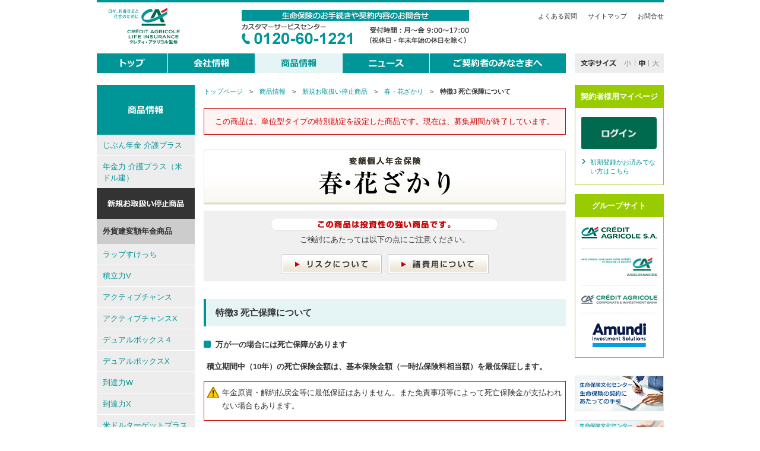

--- FILE ---
content_type: text/html; charset=UTF-8
request_url: https://www.ca-life.jp/product/haruhanazakari/insurance.html
body_size: 41380
content:
<!DOCTYPE html PUBLIC "-//W3C//DTD XHTML 1.0 Transitional//EN" "http://www.w3.org/TR/xhtml1/DTD/xhtml1-transitional.dtd">
<html xmlns="http://www.w3.org/1999/xhtml" lang="ja" xml:lang="ja">
<head>
<meta http-equiv="content-type" content="text/html; charset=utf-8" />
<meta http-equiv="content-style-type" content="text/css" />
<meta http-equiv="content-script-type" content="text/javascript" />
<meta http-equiv="content-language" content="ja" />
<meta name="copyright" content="&copy; Crédit Agricole Life Insurance Company Japan" lang="en" />
<meta name="robots" content="index, follow" />
<meta name="keywords" content="クレディ・アグリコル生命,Credit Agricole,変額年金" lang="ja" xml:lang="ja" />
<meta name="description" content="クレディ・アグリコル生命は、バンカシュアランス専門の保険会社です。" lang="ja" xml:lang="ja" />
<title>特徴3 死亡保障について｜春・花ざかり｜クレディ・アグリコル生命保険株式会社</title>
<link rel="start" type="text/html" href="/" />
<link rel="shortcut icon" type="image/x-icon" href="/compo/img/common/favicon.ico" />
<link rel="stylesheet" type="text/css" media="screen,print" href="/compo/css/import.css" />
<link rel="stylesheet" type="text/css" media="print" href="/compo/css/print.css" />
<link rel="stylesheet" type="text/css" media="screen" href="/compo/css/midium.css" title="midium" />
<link rel="alternate stylesheet" type="text/css" media="screen" href="/compo/css/small.css" title="small" />
<link rel="alternate stylesheet" type="text/css" media="screen" href="/compo/css/large.css" title="large" />
<script type="text/javascript" src="/compo/js/jquery.js"></script>
<script type="text/javascript" src="/compo/js/core.js"></script>
</head>

<body class="product extention-3column">
<div id="wrapper">

<div id="header">
<h1 id="ci"><a href="/"><img src="/compo/img/common/logo.svg" alt="日々、お客さまと社会のために クレディ・アグリコル生命保険株式会社" /></a></h1>
<p id="contact"><img src="/compo/img/common/contact-bnr.png" alt="生命保険に関する手続きや契約内容に関するお問い合わせ カスタマーサービスセンター 0120-60-1221 受付時間：月曜日～金曜日 9：00～17：00 （祝休日・年末年始の休日を除く）" /></p>
<ul id="userNav">
<li><a href="/qa/">よくある質問</a></li>
<li><a href="/sitemap.html">サイトマップ</a></li>
<li><a href="/contact.html">お問合せ</a></li>
</ul>	
<!-- /#header --></div>

<div id="globalNav" class="corporate">
<ul>
<li><a href="/"><img src="/compo/img/common/gn-public01_o.png" alt="トップ" /></a></li>
<li><a href="/about/message.html"><img src="/compo/img/common/gn-public03_o.png" alt="会社情報" /></a></li>
<li><a href="/product/"><img src="/compo/img/common/gn-public02_o.png" alt="商品情報" /></a></li>
<li><a href="/news/"><img src="/compo/img/common/gn-public04_o.png" alt="ニュース" /></a></li>
<li><a href="/customer/"><img src="/compo/img/common/gn-public05_o.png" alt="ご契約者のみなさまへ" /></a></li>
</ul>
<dl id="font-size-switcher"><dt><img src="/compo/img/common/font-size.png" alt="文字サイズ" /></dt><dd><a href="#small" rel="style"><img src="/compo/img/common/font-size-btn-small_o.png" alt="小" /></a></dd><dd><a href="#midium" rel="style"><img src="/compo/img/common/font-size-btn-midium_o.png" alt="中" /></a></dd><dd><a href="#large" rel="style"><img src="/compo/img/common/font-size-btn-large_o.png" alt="大" /></a></dd></dl>
<!-- /#globalNav --></div>
<hr />


<div id="container">

<div id="primary">

<div id="content">
<dl id="topicPath">
<dt>現在地</dt>
<dd><a href="/">トップページ</a>　&gt;　<a href="/product/">商品情報</a>　&gt;　<a href="/product/stop/">新規お取扱い停止商品</a>　&gt;　<a href="/product/haruhanazakari/">春・花ざかり</a>　&gt;　<em>特徴3 死亡保障について</em></dd>
</dl>

<div class="column1 special">
<p class="read">この商品は、単位型タイプの特別勘定を設定した商品です。現在は、募集期間が終了しています。</p>
<!-- /.column1 --></div>

<h1 class="productName"><img src="/product/haruhanazakari/img/h1.png" alt="春・花ざかり" /></h1>

<div class="column1 attention">
<h2><img src="/compo/img/content/attention-h01.png" alt="この商品は投資性の強い商品です。" /></h2>
<p>ご検討にあたっては以下の点にご注意ください。</p>
<ul class="btn">
<li><a href="/product/haruhanazakari/index.html#sect_risk"><img src="/compo/img/content/attention-btn01_o.png" alt="リスクについて" /></a></li><li><a href="/product/haruhanazakari/index.html#sect_cost"><img src="/compo/img/content/attention-btn02_o.png" alt="諸費用について" /></a></li>
</ul>
<!-- /.column1 --></div>

<div class="section">
<h2>特徴3 死亡保障について</h2>
<h3>万が一の場合には死亡保障があります</h3>
<p><em>積立期間中（10年）の死亡保険金額は、基本保険金額（一時払保険料相当額）を最低保証します。</em></p>
<ul class="attention">
<li>年金原資・解約払戻金等に最低保証はありません。また免責事項等によって死亡保険金が支払われない場合もあります。</li>
</ul>
<p>積立期間中に被保険者が亡くなられた場合、「亡くなられた日の積立金額」または「基本保険金額（一時払保険料相当額）」のいずれか大きい金額を死亡保険金額としてお受取りになれます。一部解約をしている場合は、一部解約後の基本保険金額が最低保証されます。</p>
<p class="imgCenter"><img src="img/insurance-img01.png" alt="" /></p>
<ul class="note02">
<li>※1 上記の図はイメージ図であり、将来の積立金額、年金原資額、年金額等を保証するものではありません。</li>
<li>※2 上記の図は一部解約等があった場合を想定しておりません。</li>
</ul>
<!-- /.section --></div>

<ul class="page-nav">
<li class="to-back"><a href="/product/">商品情報</a></li>
<li class="to-top"><a href="#header">ページトップへ</a></li>
</ul>
<!-- /#content --></div>

<div id="localNav">

<div class="column">
<div class="inner">
<h2><a href="/product/index.html"><img src="/compo/img/localNav/hd-products.png" alt="商品情報" /></a></h2>
<ul>
<li><a href="/product/jibunnenkinkaigoplus/">じぶん年金 介護プラス</a></li>
<li><a href="/product/nenkinryokukaigoplus/">年金力 介護プラス（米ドル建）</a></li>
</ul>
<h3><img src="/compo/img/localNav/hd-products-02.png" alt="新規お取扱い停止商品" /></h3>
<h4>外貨建変額年金商品</h4>
<ul>
<li><a href="/product/wrapsketch/">ラップすけっち</a>
    <ul>
    <li><a href="/product/wrapsketch/rate_regular.php">積立利率</a></li>
    <li><a href="/product/wrapsketch/ex_rate.php">為替レート</a></li>
    <li><a href="/product/unit-price.php?product=31">ユニットプライス</a></li>
    <li><a href="/product/wrapsketch/report.html">運用レポート</a></li>
    <li><a href="/qa/wrapsketch.html">よくある質問</a></li>
    </ul> 
</li>	
<li><a href="/product/tsumitateryokuv/">積立力V</a>
    <ul>
    <li><a href="/product/tsumitateryokuv/rate_regular.php">積立利率</a></li>
    <li><a href="/product/tsumitateryokuv/ex_rate.php">為替レート</a></li>
    <li><a href="/product/unit-price.php?product=34">ユニットプライス</a></li>
    <li><a href="/product/tsumitateryokuv/report.html">運用レポート</a></li>
    <li><a href="/qa/tsumitateryokuv.html">よくある質問</a></li>
    </ul> 
</li>
<li><a href="/product/activechance/">アクティブチャンス</a>
    <ul>
    <li><a href="/product/activechance/rate.php">積立利率</a></li>
    <li><a href="/product/activechance/ex_rate.php">為替レート</a></li>
    <li><a href="/product/unit-price.php?product=30">ユニットプライス</a></li>
    <li><a href="/product/activechance/report.html">運用レポート</a></li>
    <li><a href="/qa/activechance.html">よくある質問</a></li>
    </ul> 
</li>
<li><a href="/product/activechancex/">アクティブチャンスX</a>
    <ul>
    <li><a href="/product/activechancex/rate.php">積立利率</a></li>
    <li><a href="/product/activechancex/ex_rate.php">為替レート</a></li>
    <li><a href="/product/unit-price.php?product=35">ユニットプライス</a></li>
    <li><a href="/product/activechancex/report.html">運用レポート</a></li>
    <li><a href="/qa/activechancex.html">よくある質問</a></li>
    </ul> 
</li>
<li><a href="/product/dualbox4/">デュアルボックス４</a>
    <ul>
    <li><a href="/product/dualbox4/rate.php">積立利率</a></li>
    <li><a href="/product/dualbox4/ex_rate.php">為替レート</a></li>
    <li><a href="/product/unit-price.php?product=33">ユニットプライス</a></li>
    <li><a href="/product/dualbox4/report.html">運用レポート</a></li>
    <li><a href="/qa/dualbox4.html">よくある質問</a></li>
    </ul> 
</li>
<li><a href="/product/dualboxx/">デュアルボックスX</a>
    <ul>
    <li><a href="/product/dualboxx/rate.php">積立利率</a></li>
    <li><a href="/product/dualboxx/ex_rate.php">為替レート</a></li>
    <li><a href="/product/unit-price.php?product=37">ユニットプライス</a></li>
    <li><a href="/product/dualboxx/report.html">運用レポート</a></li>
    <li><a href="/qa/dualboxx.html">よくある質問</a></li>
    </ul> 
</li>
<li><a href="/product/toutatsuryokuw/">到達力W</a>
    <ul>
    <li><a href="/product/toutatsuryokuw/rate.php">積立利率</a></li>
    <li><a href="/product/toutatsuryokuw/ex_rate.php">為替レート</a></li>
    <li><a href="/product/unit-price.php?product=32">ユニットプライス</a></li>
    <li><a href="/product/toutatsuryokuw/report.html">運用レポート</a></li>
    <li><a href="/qa/toutatsuryokuw.html">よくある質問</a></li>
    </ul> 
</li>
<li><a href="/product/toutatsuryokux/">到達力X</a>
    <ul>
    <li><a href="/product/toutatsuryokux/rate.php">積立利率</a></li>
    <li><a href="/product/toutatsuryokux/ex_rate.php">為替レート</a></li>
    <li><a href="/product/unit-price.php?product=36">ユニットプライス</a></li>
    <li><a href="/product/toutatsuryokux/report.html">運用レポート</a></li>
    <li><a href="/qa/toutatsuryokux.html">よくある質問</a></li>
    </ul> 
</li>
<li><a href="/product/beidorutargetplus/">米ドルターゲットプラス</a>
    <ul>
    <li><a href="/product/beidorutargetplus/target.html">目標額を定めて米ドルで運用</a></li>
    <li><a href="/product/beidorutargetplus/performance.html">特別勘定での運用について</a></li>
    <li><a href="/product/beidorutargetplus/insurance.html">死亡保険金の最低保証</a></li>
    <li><a href="/product/unit-price.php?product=11">ユニットプライス</a></li>
    <li><a href="/product/beidorutargetplus/report.html">運用レポート</a></li>
    <li><a href="/product/beidorutargetplus/rate.php">為替レート</a></li>
    <li><a href="/qa/beidorutargetplus.html">よくある質問</a></li>
    <li><a href="/product/beidorutargetplus/schedule.html">お客さまに送付する書類</a></li>
    </ul> 
</li>
<li><a href="/product/beidorutargetplus2/">米ドルターゲットプラス２</a>
    <ul>
    <li><a href="/product/unit-price.php?product=16">ユニットプライス</a></li>
    <li><a href="/product/beidorutargetplus2/report.html">運用レポート</a></li>
    <li><a href="/product/beidorutargetplus2/rate.php">為替レート</a></li>
    <li><a href="/qa/beidorutargetplus2.html">よくある質問</a></li>
    </ul> 
</li>
<li><a href="/product/beidorutargetplus3/">米ドルターゲットプラス３</a>
    <ul>
    <li><a href="/product/unit-price.php?product=24">ユニットプライス</a></li>
    <li><a href="/product/beidorutargetplus3/report.html">運用レポート</a></li>
    <li><a href="/product/beidorutargetplus3/rate.php">為替レート</a></li>
    <li><a href="/qa/beidorutargetplus3.html">よくある質問</a></li>
    </ul> 
</li>
<li><a href="/product/tasseikanVA_usd/">達成感VA（米ドル建）</a>
    <ul>
    <li><a href="/product/tasseikanVA_usd/target.html">目標額を定めて米ドルで運用</a></li>
    <li><a href="/product/tasseikanVA_usd/performance.html">特別勘定での運用について</a></li>
    <li><a href="/product/tasseikanVA_usd/insurance.html">死亡保険金の最低保証</a></li>
    <li><a href="/product/unit-price.php?product=14">ユニットプライス</a></li>
    <li><a href="/product/tasseikanVA_usd/report.html">運用レポート</a></li>
    <li><a href="/product/tasseikanVA_usd/rate.php">為替レート</a></li>
    <li><a href="/qa/tasseikanVA_usd.html">よくある質問</a></li>
    <li><a href="/product/tasseikanVA_usd/schedule.html">お客さまに送付する書類</a></li>
    </ul> 
</li>
<li><a href="/product/dualbox_usd/">デュアルボックス（米ドル）</a>
    <ul>
    <li><a href="/product/dualbox_usd/target.html">目標額を定めて米ドルで運用</a></li>
    <li><a href="/product/dualbox_usd/performance.html">特別勘定での運用について</a></li>
    <li><a href="/product/dualbox_usd/insurance.html">死亡保険金の最低保証</a></li>
    <li><a href="/product/unit-price.php?product=12">ユニットプライス</a></li>
    <li><a href="/product/dualbox_usd/report.html">運用レポート</a></li>
    <li><a href="/product/dualbox_usd/rate.php">為替レート</a></li>
    <li><a href="/qa/dualbox_usd.html">よくある質問</a></li>
    <li><a href="/product/dualbox_usd/schedule.html">お客さまに送付する書類</a></li>
    </ul> 
</li>
<li><a href="/product/dualbox2_usd/">デュアルボックス２（米ドル）</a>
    <ul>
    <li><a href="/product/unit-price.php?product=20">ユニットプライス</a></li>
    <li><a href="/product/dualbox2_usd/report.html">運用レポート</a></li>
    <li><a href="/product/dualbox2_usd/rate.php">為替レート</a></li>
    <li><a href="/qa/dualbox2_usd.html">よくある質問</a></li>
    </ul> 
</li>
<li><a href="/product/dualbox3_usd/">デュアルボックス３（米ドル）</a>
    <ul>
    <li><a href="/product/unit-price.php?product=28">ユニットプライス</a></li>
    <li><a href="/product/dualbox3_usd/report.html">運用レポート</a></li>
    <li><a href="/product/dualbox3_usd/rate.php">為替レート</a></li>
    <li><a href="/qa/dualbox3_usd.html">よくある質問</a></li>
    </ul> 
</li>
<li><a href="/product/toutatsuryokuv_usd/">到達力V（米ドル建）</a>
    <ul>
    <li><a href="/product/toutatsuryokuv_usd/target.html">目標額を定めて米ドルで運用</a></li>
    <li><a href="/product/toutatsuryokuv_usd/performance.html">特別勘定での運用について</a></li>
    <li><a href="/product/toutatsuryokuv_usd/insurance.html">死亡保険金の最低保証</a></li>
    <li><a href="/product/unit-price.php?product=13">ユニットプライス</a></li>
    <li><a href="/product/toutatsuryokuv_usd/report.html">運用レポート</a></li>
    <li><a href="/product/toutatsuryokuv_usd/rate.php">為替レート</a></li>
    <li><a href="/qa/toutatsuryokuv_usd.html">よくある質問</a></li>
    <li><a href="/product/toutatsuryokuv_usd/schedule.html">お客さまに送付する書類</a></li>
    </ul> 
</li>
<li><a href="/product/toutatsuryokuv2_usd/">到達力V２（米ドル建）</a>
    <ul>
    <li><a href="/product/unit-price.php?product=18">ユニットプライス</a></li>
    <li><a href="/product/toutatsuryokuv2_usd/report.html">運用レポート</a></li>
    <li><a href="/product/toutatsuryokuv2_usd/rate.php">為替レート</a></li>
    <li><a href="/qa/toutatsuryokuv2_usd.html">よくある質問</a></li>
    </ul> 
</li>
<li><a href="/product/toutatsuryokuv3_usd/">到達力V３（米ドル建）</a>
    <ul>
    <li><a href="/product/unit-price.php?product=26">ユニットプライス</a></li>
    <li><a href="/product/toutatsuryokuv3_usd/report.html">運用レポート</a></li>
    <li><a href="/product/toutatsuryokuv3_usd/rate.php">為替レート</a></li>
    <li><a href="/qa/toutatsuryokuv3_usd.html">よくある質問</a></li>
    </ul> 
</li>
<li><a href="/product/goudorutargetplus/">豪ドルターゲットプラス</a>
    <ul>
    <li><a href="/product/goudorutargetplus/target.html">目標額を定めて豪ドルで運用</a></li>
    <li><a href="/product/goudorutargetplus/performance.html">特別勘定での運用について</a></li>
    <li><a href="/product/goudorutargetplus/insurance.html">死亡保険金の最低保証</a></li>
    <li><a href="/product/unit-price.php?product=9">ユニットプライス</a></li>
    <li><a href="/product/goudorutargetplus/report.html">運用レポート</a></li>
    <li><a href="/product/goudorutargetplus/rate.php">為替レート</a></li>
    <li><a href="/qa/goudorutargetplus.html">よくある質問</a></li>
    <li><a href="/product/goudorutargetplus/schedule.html">お客さまに送付する書類</a></li>
    </ul> 
</li>
<li><a href="/product/goudorutargetplus2/">豪ドルターゲットプラス２</a>
    <ul>
    <li><a href="/product/unit-price.php?product=17">ユニットプライス</a></li>
    <li><a href="/product/goudorutargetplus2/report.html">運用レポート</a></li>
    <li><a href="/product/goudorutargetplus2/rate.php">為替レート</a></li>
    <li><a href="/qa/goudorutargetplus2.html">よくある質問</a></li>
    </ul> 
</li>
<li><a href="/product/goudorutargetplus3/">豪ドルターゲットプラス３</a>
    <ul>
    <li><a href="/product/unit-price.php?product=25">ユニットプライス</a></li>
    <li><a href="/product/goudorutargetplus3/report.html">運用レポート</a></li>
    <li><a href="/product/goudorutargetplus3/rate.php">為替レート</a></li>
    <li><a href="/qa/goudorutargetplus3.html">よくある質問</a></li>
    </ul> 
</li>
<li><a href="/product/tasseikanVA/">達成感VA（豪ドル建）</a>
    <ul>
    <li><a href="/product/tasseikanVA/target.html">目標額を定めて豪ドルで運用</a></li>
    <li><a href="/product/tasseikanVA/performance.html">特別勘定での運用について</a></li>
    <li><a href="/product/tasseikanVA/insurance.html">死亡保険金の最低保証</a></li>
    <li><a href="/product/unit-price.php?product=10">ユニットプライス</a></li>
    <li><a href="/product/tasseikanVA/report.html">運用レポート</a></li>
    <li><a href="/product/tasseikanVA/rate.php">為替レート</a></li>
    <li><a href="/qa/tasseikanVA.html">よくある質問</a></li>
    <li><a href="/product/tasseikanVA/schedule.html">お客さまに送付する書類</a></li>
    </ul> 
</li>
<li><a href="/product/dualbox/">デュアルボックス（豪ドル）</a>
    <ul>
    <li><a href="/product/dualbox/target.html">目標額を定めて豪ドルで運用</a></li>
    <li><a href="/product/dualbox/performance.html">特別勘定での運用について</a></li>
    <li><a href="/product/dualbox/insurance.html">死亡保険金の最低保証</a></li>
    <li><a href="/product/unit-price.php?product=7">ユニットプライス</a></li>
    <li><a href="/product/dualbox/report.html">運用レポート</a></li>
    <li><a href="/product/dualbox/rate.php">為替レート</a></li>
    <li><a href="/qa/dualbox.html">よくある質問</a></li>
    <li><a href="/product/dualbox/schedule.html">お客さまに送付する書類</a></li>
    </ul> 
</li>
<li><a href="/product/dualbox2_aud/">デュアルボックス２（豪ドル）</a>
    <ul>
    <li><a href="/product/unit-price.php?product=21">ユニットプライス</a></li>
    <li><a href="/product/dualbox2_aud/report.html">運用レポート</a></li>
    <li><a href="/product/dualbox2_aud/rate.php">為替レート</a></li>
    <li><a href="/qa/dualbox2_aud.html">よくある質問</a></li>
    </ul> 
</li>
<li><a href="/product/dualbox3_aud/">デュアルボックス３（豪ドル）</a>
    <ul>
    <li><a href="/product/unit-price.php?product=29">ユニットプライス</a></li>
    <li><a href="/product/dualbox3_aud/report.html">運用レポート</a></li>
    <li><a href="/product/dualbox3_aud/rate.php">為替レート</a></li>
    <li><a href="/qa/dualbox3_aud.html">よくある質問</a></li>
    </ul> 
</li>
<li><a href="/product/toutatsuryokuv/">到達力V（豪ドル建）</a>
    <ul>
    <li><a href="/product/toutatsuryokuv/target.html">目標額を定めて豪ドルで運用</a></li>
    <li><a href="/product/toutatsuryokuv/performance.html">特別勘定での運用について</a></li>
    <li><a href="/product/toutatsuryokuv/insurance.html">死亡保険金の最低保証</a></li>
    <li><a href="/product/unit-price.php?product=8">ユニットプライス</a></li>
    <li><a href="/product/toutatsuryokuv/report.html">運用レポート</a></li>
    <li><a href="/product/toutatsuryokuv/rate.php">為替レート</a></li>
    <li><a href="/qa/toutatsuryokuv.html">よくある質問</a></li>
    <li><a href="/product/toutatsuryokuv/schedule.html">お客さまに送付する書類</a></li>
    </ul> 
</li>
<li><a href="/product/toutatsuryokuv2_aud/">到達力V２（豪ドル建）</a>
    <ul>
    <li><a href="/product/unit-price.php?product=19">ユニットプライス</a></li>
    <li><a href="/product/toutatsuryokuv2_aud/report.html">運用レポート</a></li>
    <li><a href="/product/toutatsuryokuv2_aud/rate.php">為替レート</a></li>
    <li><a href="/qa/toutatsuryokuv2_aud.html">よくある質問</a></li>
    </ul> 
</li>
<li><a href="/product/toutatsuryokuv3_aud/">到達力V３（豪ドル建）</a>
    <ul>
    <li><a href="/product/unit-price.php?product=27">ユニットプライス</a></li>
    <li><a href="/product/toutatsuryokuv3_aud/report.html">運用レポート</a></li>
    <li><a href="/product/toutatsuryokuv3_aud/rate.php">為替レート</a></li>
    <li><a href="/qa/toutatsuryokuv3_aud.html">よくある質問</a></li>
    </ul> 
</li>
</ul>
<h4>外貨建定額年金商品</h4>
<ul>
<li><a href="/product/tasseikanFX/">達成感FX</a>
    <ul>
    <li><a href="/product/tasseikanFX/2y/">積立期間2年</a>
        <ul>
        <li><a href="/product/tasseikanFX/2y/stable.html">豪ドル建で安定運用</a></li>
        <li><a href="/product/tasseikanFX/2y/reserve.html">積立期間は2年</a></li>
        <li><a href="/product/tasseikanFX/2y/insurance.html">死亡保障について</a></li>
        <li><a href="/product/tasseikanFX/2y/alert-service.html">アラートサービスについて</a></li>
        </ul>
    </li>
    <li><a href="/product/tasseikanFX/10y/">積立期間10年</a>
        <ul>
        <li><a href="/product/tasseikanFX/10y/selectable.html">選べる通貨は3種類</a></li>
        <li><a href="/product/tasseikanFX/10y/target.html">目標設定で早めにキャッチ</a></li>
        <li><a href="/product/tasseikanFX/10y/insurance.html">死亡保障について</a></li>
        <li><a href="/product/tasseikanFX/10y/alert-service.html">アラートサービスについて</a></li>
        </ul>
    </li>
    <li><a href="/product/tasseikanFX/rate.php">為替レートと積立利率</a></li>
    <li><a href="/qa/tasseikanFX.html">よくある質問</a></li>
    <li><a href="/product/tasseikanFX/schedule.html">お客さまに送付する書類</a></li>
    </ul> 
</li>
<li><a href="/product/vendanges/">ヴァンダンジュ</a>
    <ul>
    <li><a href="/product/vendanges/selectable.html">選べる通貨は3種類</a></li>
    <li><a href="/product/vendanges/target.html">目標を定めて早めにキャッチ</a></li>
    <li><a href="/product/vendanges/assets.html">安心の固定利率で資産形成</a></li>
    <li><a href="/product/vendanges/insurance.html">死亡保障について</a></li>
    <li><a href="/product/vendanges/alert-service.html">アラートサービスについて</a></li>
    <li><a href="/product/vendanges/rate.php">為替レートと積立利率</a></li>
    <li><a href="/qa/vendanges.html">よくある質問</a></li>
    <li><a href="/product/vendanges/schedule.html">お客さまに送付する書類</a></li>
    </ul>
</li>
<li><a href="/product/goudorukinenbi/">豪ドル記念日</a>
    <ul>
    <li><a href="/product/goudorukinenbi/stable.html">豪ドル建てで運用</a></li>
    <li><a href="/product/goudorukinenbi/reserve.html">積立期間は2年</a></li>
    <li><a href="/product/goudorukinenbi/insurance.html">死亡保険金の最低保証</a></li>
    <li><a href="/product/goudorukinenbi/alert-service.html">アラートサービスについて</a></li>
    <li><a href="/product/goudorukinenbi/rate.php">為替レートと積立利率</a></li>
    <li><a href="/qa/goudorukinenbi.html">よくある質問</a></li>
    <li><a href="/product/goudorukinenbi/schedule.html">お客さまに送付する書類</a></li>
    </ul> 
</li>
<li><a href="/product/goudorukomachi/">豪ドルこまち</a>
    <ul>
    <li><a href="/product/goudorukomachi/stable.html">豪ドル建てで運用</a></li>
    <li><a href="/product/goudorukomachi/reserve.html">積立期間は2年</a></li>
    <li><a href="/product/goudorukomachi/insurance.html">死亡保険金の最低保証</a></li>
    <li><a href="/product/goudorukomachi/alert-service.html">アラートサービスについて</a></li>
    <li><a href="/product/goudorukomachi/rate.php">為替レートと積立利率</a></li>
    <li><a href="/qa/goudorukomachi.html">よくある質問</a></li>
    <li><a href="/product/goudorukomachi/schedule.html">お客さまに送付する書類</a></li>
    </ul> 
</li>
</ul>
<h4>円建変額年金商品</h4>
<ul>
<li><a href="/product/yentargetplus/">円ターゲットプラス</a>
    <ul>
    <li><a href="/product/unit-price.php?product=15">ユニットプライス</a></li>
    <li><a href="/product/yentargetplus/report.html">運用レポート</a></li>
    <li><a href="/qa/yentargetplus.html">よくある質問</a></li>
    </ul> 
</li>
<li><a href="/product/dualbox_yen/">デュアルボックス（円）</a>
    <ul>
    <li><a href="/product/unit-price.php?product=23">ユニットプライス</a></li>
    <li><a href="/product/dualbox_yen/report.html">運用レポート</a></li>
    <li><a href="/qa/dualbox_yen.html">よくある質問</a></li>
    </ul> 
</li>
<li><a href="/product/toutatsuryokuv_yen/">到達力V（円建）</a>
    <ul>
    <li><a href="/product/unit-price.php?product=22">ユニットプライス</a></li>
    <li><a href="/product/toutatsuryokuv_yen/report.html">運用レポート</a></li>
    <li><a href="/qa/toutatsuryokuv_yen.html">よくある質問</a></li>
    </ul> 
</li>
<li><a href="/product/koushuryoku/">攻守力</a>
    <ul>
    <li><a href="/product/unit-price.php?product=38">ユニットプライス</a>
        <ul>
        <li><a href="/product/unit-price_data.php?product=38">推移表（データ表示）</a></li>
        <li><a href="/product/unit-price_chart.php?product=38">推移表（グラフ表示）</a></li>
        <li><a href="/product/unit-price_variation.php?product=38">騰落率</a></li>
        </ul>
    </li>
    <li><a href="/product/koushuryoku/report.html">運用レポート</a></li>
    <li><a href="/qa/koushuryoku.html">よくある質問</a></li>
    </ul> 
</li>
<li><a href="/product/new_choice_change/">Newチョイス＆チェンジ</a>
    <ul>
    <li><a href="/product/new_choice_change/about-efficiency.html">高い運用効率</a></li>
    <li><a href="/product/new_choice_change/about-choice.html">特別勘定をチョイス</a></li>
    <li><a href="/product/new_choice_change/about-change.html">特別勘定をチェンジ</a></li>
    <li><a href="/product/new_choice_change/insurance.html">死亡保障について</a></li>
    <li><a href="/product/new_choice_change/alert-service.html">アラートサービスについて</a>
        <ul>
        <li><a href="/product/new_choice_change/alert-service.html">積立金額アラートサービス</a></li>
        <li><a href="/product/new_choice_change/alert-service_1.html">ユニットプライスアラートサービス</a></li>
        </ul>
    </li>
    <li><a href="/product/unit-price.php?product=6">ユニットプライス</a>
        <ul>
        <li><a href="/product/unit-price_data.php?product=6">推移表（データ表示）</a></li>
        <li><a href="/product/unit-price_chart.php?product=6">推移表（グラフ表示）</a></li>
        <li><a href="/product/unit-price_variation.php?product=6">騰落率</a></li>
        </ul>
    </li>
    <li><a href="/product/new_choice_change/report.html">運用レポート</a></li>
    <li><a href="/qa/new_choice_change.html">よくある質問</a></li>
    <li><a href="/product/new_choice_change/schedule.html">お客さまに送付する書類</a></li>
    </ul>
</li>
<li><a href="/product/tasseikan/">達成感</a>
    <ul>
    <li><a href="/product/tasseikan/target-value.html">目標値の設定</a></li>
    <li><a href="/product/tasseikan/result-of-operation.html">運用成果の自動確保</a></li>
    <li><a href="/product/tasseikan/pension-resource.html">年金原資の最低保証</a></li>
    <li><a href="/product/tasseikan/insurance.html">死亡保障について</a></li>
    <li><a href="/product/unit-price.php?product=4">ユニットプライス</a></li>
    <li><a href="/product/tasseikan/report.html">運用レポート</a></li>
    <li><a href="/qa/tasseikan.html">よくある質問</a></li>
    <li><a href="/product/tasseikan/schedule.html">お客さまに送付する書類</a></li>
    </ul>
</li>
<li><a href="/product/starpremium/">スタープレミアム年金</a>
    <ul>
    <li><a href="/product/starpremium/catch.html">タイミングを逃さずキャッチ</a></li>
    <li><a href="/product/starpremium/line-up.html">特別勘定のラインナップ</a></li>
    <li><a href="/product/starpremium/insurance.html">死亡保障について</a></li>
    <li><a href="/product/starpremium/alert-service.html">アラートサービスについて</a>
        <ul>
        <li><a href="/product/starpremium/alert-service.html">積立金額アラートサービス</a></li>
        <li><a href="/product/starpremium/alert-service_1.html">ユニットプライスアラートサービス</a></li>
        </ul>
    </li>
    <li><a href="/product/unit-price.php?product=5">ユニットプライス</a>
        <ul>
        <li><a href="/product/unit-price_data.php?product=5">推移表（データ表示）</a></li>
        <li><a href="/product/unit-price_chart.php?product=5">推移表（グラフ表示）</a></li>
        <li><a href="/product/unit-price_variation.php?product=5">騰落率</a></li>
        </ul>
    </li>
    <li><a href="/product/starpremium/report.html">運用レポート</a></li>
    <li><a href="/qa/starpremium.html">よくある質問</a></li>
    <li><a href="/product/starpremium/schedule.html">お客さまに送付する書類</a></li>
    </ul>
</li>
<li><a href="/product/choice_change/">チョイス＆チェンジ</a>
    <ul>
    <li><a href="/product/choice_change/about-change.html">特別勘定をチェンジ</a></li>
    <li><a href="/product/choice_change/line-up.html">特別勘定のラインナップ</a></li>
    <li><a href="/product/choice_change/insurance.html">死亡保障について</a></li>
    <li><a href="/product/choice_change/alert-service.html">アラートサービスについて</a>
        <ul>
        <li><a href="/product/choice_change/alert-service.html">積立金額アラートサービス</a></li>
        <li><a href="/product/choice_change/alert-service_1.html">ユニットプライスアラートサービス</a></li>
        </ul>
    </li>
    <li><a href="/product/unit-price.php?product=1">ユニットプライス</a>
        <ul>
        <li><a href="/product/unit-price_data.php?product=1">推移表（データ表示）</a></li>
        <li><a href="/product/unit-price_chart.php?product=1">推移表（グラフ表示）</a></li>
        <li><a href="/product/unit-price_variation.php?product=1">騰落率</a></li>
        </ul>
    </li>
    <li><a href="/product/choice_change/report.html">運用レポート</a></li>
    <li><a href="/qa/choice_change.html">よくある質問</a></li>
    <li><a href="/product/choice_change/schedule.html">お客さまに送付する書類</a></li>
    </ul>
</li>
<li><a href="/product/hanazakari_1/">花ざかり</a>
    <ul>
    <li><a href="/product/hanazakari_1/distribution.html">収益分配金</a></li>
    <li><a href="/product/hanazakari_1/early-redemption.html">早期償還</a></li>
    <li><a href="/product/hanazakari_1/maturity-redemption.html">満期償還</a></li>
    <li><a href="/product/hanazakari_1/insurance.html">死亡保障について</a></li>
    <li><a href="/product/unit-price.php?product=2">ユニットプライス</a></li>
    <li><a href="/product/hanazakari_1/report.html">運用レポート</a></li>
    <li><a href="/qa/hanazakari.html">よくある質問</a></li>
    <li><a href="/product/hanazakari_1/schedule.html">お客さまに送付する書類</a></li>
    </ul>
</li>
<li><a href="/product/hanazakari_2/">花ざかり2</a>
    <ul>
    <li><a href="/product/hanazakari_2/distribution.html">収益分配金</a></li>
    <li><a href="/product/hanazakari_2/early-redemption.html">早期償還</a></li>
    <li><a href="/product/hanazakari_2/maturity-redemption.html">満期償還</a></li>
    <li><a href="/product/hanazakari_2/insurance.html">死亡保障について</a></li>
    <li><a href="/product/unit-price.php?product=3">ユニットプライス</a></li>
    <li><a href="/product/hanazakari_2/report.html">運用レポート</a></li>
    <li><a href="/qa/hanazakari.html">よくある質問</a></li>
    <li><a href="/product/hanazakari_2/schedule.html">お客さまに送付する書類</a></li>
    </ul>
</li>
<li><a href="/product/haruhanazakari/">春・花ざかり</a>
    <ul>
    <li><a href="/product/haruhanazakari/distribution.html">収益分配金</a></li>
    <li><a href="/product/haruhanazakari/maturity-redemption.html">早期償還・満期償還</a></li>
    <li><a href="/product/haruhanazakari/insurance.html">死亡保障について</a></li>
    <li><a href="/product/haruhanazakari/unit_price.php">ユニットプライス</a></li>
    <li><a href="/product/haruhanazakari/report.html">運用レポート</a></li>
    <li><a href="/qa/hanazakari.html">よくある質問</a></li>
    <li><a href="/product/haruhanazakari/schedule.html">お客さまに送付する書類</a></li>
    </ul>
</li>
<li><a href="/product/akihanazakari/">秋・花ざかり</a>
    <ul>
    <li><a href="/product/akihanazakari/distribution.html">収益分配金</a></li>
    <li><a href="/product/akihanazakari/maturity-redemption.html">早期償還・満期償還</a></li>
    <li><a href="/product/akihanazakari/insurance.html">死亡保障について</a></li>
    <li><a href="/product/akihanazakari/unit_price.php">ユニットプライス</a></li>
    <li><a href="/product/akihanazakari/report.html">運用レポート</a></li>
    <li><a href="/qa/hanazakari.html">よくある質問</a></li>
    <li><a href="/product/akihanazakari/schedule.html">お客さまに送付する書類</a></li>
    </ul>
</li>
<li><a href="/product/lavieestbelle/">ラヴィエヴェール</a>
    <ul>
    <li><a href="/product/lavieestbelle/distribution.html">収益分配金</a></li>
    <li><a href="/product/lavieestbelle/maturity-redemption.html">早期償還・満期償還</a></li>
    <li><a href="/product/lavieestbelle/insurance.html">死亡保障について</a></li>
    <li><a href="/product/lavieestbelle/unit_price.php">ユニットプライス</a></li>
    <li><a href="/product/lavieestbelle/report.html">運用レポート</a></li>
    <li><a href="/qa/lavieestbelle.html">よくある質問</a></li>
    <li><a href="/product/lavieestbelle/schedule.html">お客さまに送付する書類</a></li>
    </ul>
</li>
</ul>
<!-- /.inner --></div>
<!-- /.column --></div>

<!-- /#localNav --></div>

<!-- /#primary --></div>
<hr />

<div id="secondary">

<div class="column">
<div class="inner">
<h2>契約者様用マイページ</h2>
<p class="image"><a href="https://mypage.ca-life.jp/" target="_blank"><img src="/compo/img/secondary/login.png" alt="ログイン" /></a></p>
<ul>
<li><a href="https://mypage.ca-life.jp/register/" target="_blank">初期登録がお済みでない方はこちら</a></li>
</ul>
<!-- /.inner --></div>
<!-- /.column --></div>

<div class="column">
<div class="inner">
<h2>グループサイト</h2>
<ul class="group">
<li><a href="https://www.credit-agricole.com/en/" target="_blank"><img src="/compo/img/banner/casa.png" alt="Credit Agricole S.A." /></a></li>
<li><a href="https://www.ca-assurances.com/en" target="_blank"><img src="/compo/img/banner/ca-assurances.png" alt="AGIR CHAQUE JOUR DANS VOTRE INTÉRÊT ET CELUI DE LA SOCIÉTÉ CA ASSURANCES" /></a></li>
<li><a href="http://www.ca-cib.co.jp/" target="_blank"><img src="/compo/img/banner/ca-cib.png" alt="Cr&#233;dit Agricole Corporate and Investment Bank" /></a></li>
<li><a href="http://www.amundi.co.jp/" target="_blank"><img src="/compo/img/banner/aam.png" alt="アムンディ・ジャパン" /></a></li>
</ul>
<!-- /.inner --></div>
<!-- /.column --></div>

<div class="banner">
<ul>
<li><a href="http://www.jili.or.jp/pre_tebiki/index.html" target="_blank"><img src="/compo/img/banner/legal.png" alt="生命保険の契約にあたっての手引" /></a></li>
<li><a href="http://www.jili.or.jp/pre_seikyutebiki/index.html" target="_blank"><img src="/compo/img/banner/guidance.png" alt="保険金・給付金の請求から受取りまでの手引" /></a></li>
<li><a href="https://www.seiho.or.jp/" target="_blank"><img src="/compo/img/banner/literacy.png" alt="一般社団法人 生命保険協会" /></a></li>
<li><a href="https://www.digital.go.jp/policies/mynumber/" target="_blank"><img src="/compo/img/banner/mynumber.png" alt="マイナンバー" /></a></li>
<li><a href="https://www.nenkin.go.jp/n_net/" target="_blank"><img src="/compo/img/banner/nenkin.png" alt="「ねんきんネット」で年金記録の確認を！" /></a></li>
</ul>
<!-- /.banner --></div>

<!-- /#secondary --></div>
<hr />

<!-- /#container --></div>

<div id="footer">
<ul class="navigation">
<li><a href="/legal/adr.html">生命保険業務に関する指定紛争解決機関について</a></li>
<li><a href="/legal/solicitation_policy.html">勧誘方針</a></li>
<li><a href="/legal/privacy_policy.html">個人情報保護方針（プライバシーポリシー）</a></li>
<li><a href="/news/documents/FD_240621.pdf">お客さま本位の業務運営に関する方針</a></li>
<li><a href="/legal/assessment.html">支払査定時照会制度</a></li>
<li><a href="/legal/protection.html">生命保険契約者保護機構</a></li>
<li><a href="/legal/investor_system.html">特定投資家制度</a></li>
<li><a href="/legal/criminal_proceeds.html">犯罪収益移転防止法</a></li>
<li><a href="/legal/antisocial.html">反社会的勢力排除のための基本方針</a></li>
<li><a href="/legal/conflict.html">利益相反管理方針</a></li>
<li><a href="/news/documents/topics_fatca_140701.pdf">FATCA（外国口座税務コンプライアンス法）</a></li>
<li><a href="/legal/bkms.html">外部からの通報窓口</a></li>
<li><a href="/legal/site_policy.html">サイト利用上の注意</a></li>
</ul>
<p class="copyright">&copy; Crédit Agricole Life Insurance Company Japan Ltd. 2008</p>
<!-- /#footer --></div>

<!-- /#wrapper --></div>

<!-- GA4 open -->
<!-- Global site tag (gtag.js) - Google Analytics -->
<script async src="https://www.googletagmanager.com/gtag/js?id=G-8DD6REX8R3"></script>
<script>
window.dataLayer = window.dataLayer || [];
function gtag(){dataLayer.push(arguments);}
gtag('js', new Date());

gtag('config', 'G-8DD6REX8R3');
</script>
<!-- GA4 close -->

<script type="text/javascript">
var gaJsHost = (("https:" == document.location.protocol) ? "https://ssl." : "http://www.");
document.write(unescape("%3Cscript src='" + gaJsHost + "google-analytics.com/ga.js' type='text/javascript'%3E%3C/script%3E"));
</script>
<script type="text/javascript">
var pageTracker = _gat._getTracker("UA-5208381-1");
pageTracker._trackPageview();
</script>

</body>
</html>


--- FILE ---
content_type: text/css
request_url: https://www.ca-life.jp/compo/css/01_base.css
body_size: 6213
content:
@charset "utf-8";

/* Reset
 * ------------------------------------------------------------------------ */
/*
 * normalize.css v8.0.1 | MIT License | github.com/necolas/normalize.css
 */
html{line-height: 1.15;-webkit-text-size-adjust: 100%}body{margin: 0}main{display: block}h1{font-size: 2em;margin: 0.67em 0}hr{box-sizing: content-box;height: 0;overflow: visible}pre{font-family: monospace, monospace;font-size: 1em}a{background-color: transparent}abbr[title]{border-bottom: none;text-decoration: underline;text-decoration: underline dotted}b,strong{font-weight: bolder}code,kbd,samp{font-family: monospace, monospace;font-size: 1em}small{font-size: 80%}sub,sup{font-size: 75%;line-height: 0;position: relative;vertical-align: baseline}sub{bottom: -0.25em}sup{top: -0.5em}img{border-style: none}button,input,optgroup,select,textarea{font-family: inherit;font-size: 100%;line-height: 1.15;margin: 0}button,input{overflow: visible}button,select{text-transform: none}button,[type="button"],[type="reset"],[type="submit"]{-webkit-appearance: button}button::-moz-focus-inner,[type="button"]::-moz-focus-inner,[type="reset"]::-moz-focus-inner,[type="submit"]::-moz-focus-inner{border-style: none;padding: 0}button:-moz-focusring,[type="button"]:-moz-focusring,[type="reset"]:-moz-focusring,[type="submit"]:-moz-focusring{outline: 1px dotted ButtonText}fieldset{padding: 0.35em 0.75em 0.625em}legend{box-sizing: border-box;color: inherit;display: table;max-width: 100%;padding: 0;white-space: normal}progress{vertical-align: baseline}textarea{overflow: auto}[type="checkbox"],[type="radio"]{box-sizing: border-box;padding: 0}[type="number"]::-webkit-inner-spin-button,[type="number"]::-webkit-outer-spin-button{height: auto}[type="search"]{-webkit-appearance: textfield;outline-offset: -2px}[type="search"]::-webkit-search-decoration{-webkit-appearance: none}::-webkit-file-upload-button{-webkit-appearance: button;font: inherit}details{display: block}summary{display: list-item}template{display: none}[hidden]{display: none}


/* Base
 * ------------------------------------------------------------------------ */
*,
*::before,
*::after {
  box-sizing: border-box;
}


/* Margin, Padding Reset
 * ------------------------------------------ */
h1,
h2,
h3,
h4,
h5,
h6,
p,
ol,
ul,
dl,
dt,
dd,
figure,
figcaption,
button {
  margin: 0;
  padding: 0;
}


/* Border Reset
 * ------------------------------------------ */
img,
button {
  border: 0;
}


/* Document element
 * ------------------------------------------ */


/* Sections
 * ------------------------------------------ */
body {
  background-color: #FFF;
  color: #333;
  font-family: -apple-system, BlinkMacSystemFont, 'メイリオ', Meiryo, 'ヒラギノ角ゴシック', 'Hiragino Sans', 'ヒラギノ角ゴ ProN W3', 'Hiragino Kaku Gothic ProN', '游ゴシック Medium', 'Yu Gothic Medium', '游ゴシック体', YuGothic, sans-serif;
  font-size: .8125rem;
  line-height: 1.75;
  min-height: 100vh;
}

body > :first-child {
  margin-top: 0 !important;
}

body > :last-child {
  margin-bottom: 0 !important;
}


/* Grouping content
 * ------------------------------------------ */
hr {
  display: none;
}

li,
dt,
dd {
  list-style: none;
}

figure,
figcaption {
  display: block;
}


/* Text-level semantics
 * ------------------------------------------ */
em {
  font-style: normal;
  font-weight: bold;
}

strong {
  color: #c00;
}


/* Links
 * ------------------------------------------ */
a {
  color: #009597;
  text-decoration: none;
}

a:focus,
a:hover {
  text-decoration: underline;
}


/* Embed
 * ------------------------------------------ */
iframe {
  display: block;
  width: 100%;
}

/* Tabular data
 * ------------------------------------------ */
table {
  /* border-collapse: collapse;
  table-layout: fixed; */
}


/* Forms
 * ------------------------------------------ */
form > :first-child {
  margin-top: 0 !important;
}

form > :last-child {
  margin-bottom: 0 !important;
}

label {
  cursor: pointer;
}

[role='button'],
button,
input,
select,
textarea {
  border-radius: 0;
  color: inherit;
  font-size: 1rem;
  line-height: inherit;
  max-width: 100%;
}

[role='button'][disabled],
button[disabled],
input[disabled],
select[disabled],
textarea[disabled] {
  cursor: not-allowed;
}

input [type='hidden'] {
  display: none;
}

input::-ms-clear {
  visibility: hidden;
}

select::-ms-expand {
  display: none;
}

input[type='text'] {
border: 1px solid #767676;
}

textarea {
  overflow-x: hidden;
  overflow-y: auto;
  resize: vertical;
}

noscript {
  display: none;
}


/* Clearfix
 * ------------------------------------------------------------------------ */
#usersStatus dl:after,
#content div.section:after,
#content div.introduction:after,
#content div.column2:after,
#content div.column3:after,
#content div.layout-image:after,
#content div.security-board-area:after,
#content div.security-board-area div.board-alphabet ul:after,
#content div.security-board-area div.board-number ul:after,
#content div.scroll-table-area:after,
#content div.lyt-thum:after,
#content p.unit-price_terms:after,
#content ul.inline:after,
#content ul.anchor:after,
#content ul.check-column2:after,
#content ul.check-column3:after,
#content ul.index:after,
#content ul.step-flow3:after,
#content dl.style01:after,
#content dl.style02:after,
#content dl.date:after,
#content dl.terms:after,
#content dl.plugin:after,
#content dl.qa:after,
#content dl.inline:after,
#content dl.flow:after,
#content dl.flow dd:after,
#content dl.icon:after,
body#site-top #primary #content div#sect-product:after,
body#site-top #primary #content div#sect-product div.unit-type:after,
body#site-top #primary #content div#sect-product div.foreign-type:after,
body#site-top #primary #content div#sect-product div.risk-type:after,
body#site-top #primary #content div#sect-product div.free-type div.product1:after,
body#site-top #primary #content div#sect-product div.free-type div.product2:after,
body#site-top #primary #content div#sect-product div.foreign-type div.product1:after,
body#site-top #primary #content div#sect-product div.risk-type div.product1:after,
div.scroll-table-area:after,
.clearFix:after {
  display: block;
  clear: both;
  content:'';
}


--- FILE ---
content_type: text/css
request_url: https://www.ca-life.jp/compo/css/02_common.css
body_size: 5588
content:
@charset "utf-8";

/* Header
 * ------------------------------------------------------------------------ */
#header {
  align-items: center;
  display: flex;
  margin-left: auto;
  margin-right: auto;
  width: 955px;
  padding: 13px 0 16px;
  position: relative;
}

#header::before {
  content: '';
  display: block;
  height: 4px;
  width: 100%;
  background-color: #009597;
  position: absolute;
  top: 0;
  left: 0;
}

#ci {
  flex: 0 0 120px;
  margin-right: 104px;
  margin-left: 20px;
}

#ci > a {
  align-items: center;
  display: flex;
  justify-content: center;
  transition: opacity .5s cubic-bezier(.25, .8, .25,1);
}

#ci > a:focus,
#ci > a:hover {
  opacity: .5
}

#ci > a > img {
  display: block;
  height: auto;
  max-width: 100%;
}

#contact {
  flex: 0 0 383px;
  margin-right: auto;
  position: relative;
  top: 3px;
}

#contact > img {
  display: block;
  height: auto;
  max-width: 100%;
}

#userNav {
  align-self: flex-start;
  display: flex;
  flex-wrap: wrap;
  justify-content: flex-end;
}

#userNav > li {
  margin: 5px 0 0 18px;
}

#userNav > li > a {
  display: block;
  color: #333;
  font-size: .6875rem;
  transition: color .5s cubic-bezier(.25, .8, .25,1);
}

#userNav > li > a:focus,
#userNav > li > a:hover {
  color: #009597;
  text-decoration: none;
}


/* Global Navigation
 * ------------------------------------------------------------------------ */
#globalNav {
  align-items: flex-end;
  display: flex;
  justify-content: space-between;
  margin-left: auto;
  margin-right: auto;
  width: 955px;
}

#globalNav > ul {
  display: flex;
  flex: 0 0 82.7225%;
}

#globalNav > ul > li {
  display: flex;
}

#globalNav > ul > li > a {
  display: flex;
}

#globalNav > ul > li > a:focus,
#globalNav > ul > li > a:hover {
  background-image: none;
}

#globalNav > ul > li > a > img {
  display: block;
  max-width: 100%;
  height: auto;
}

#font-size-switcher {
  display: flex;
  flex: 0 0 15.7068%;
}

#font-size-switcher > dt > img,
#font-size-switcher > dd > img {
  display: block;
  max-width: 100%;
  height: auto;
}


/* Footer
 * ------------------------------------------------------------------------ */
#footer {
  align-items: center;
  background-color: #262626;
  margin-left: auto;
  margin-right: auto;
  width: 955px;
  padding: 51px 20px 60px;
}

#footer > .navigation {
  display: flex;
  flex-wrap: wrap;
  margin-top: -27px;
}

#footer > .navigation > li {
  border-bottom: 0;
  border-right: 1px solid #fff;
  margin-right: 16px;
  margin-top: 27px;
  padding-right: 16px;
}

#footer > .navigation > li:last-child {
  border-right: 0;
  margin-right: 0;
  padding-right: 0;
}

#footer > .navigation > li > a {
  color: #FFF;
  display: block;
  font-size: .6875rem;
  line-height: 1;
  padding: 0;
  transition: color .5s cubic-bezier(.25, .8, .25, 1);
}

#footer > .navigation > li > a:focus,
#footer > .navigation > li > a:hover {
  color: #009597;
  text-decoration: none;
}

#footer > .copyright {
  margin-top: 52px;
  text-align: right;
  color: #FFF;
  font-size: .6875rem;
}


/* Content
 * ------------------------------------------------------------------------ */
#container > :first-child,
#primary > :first-child,
#content > :first-child,
#secondary > :first-child {
  margin-top: 0 !important;
}

#container > :last-child,
#primary > :last-child,
#content > :last-child,
#secondary > :last-child {
  margin-bottom: 0 !important;
}

#container {
  display: flex;
  justify-content: space-between;
  margin: 20px auto 45px;
  width: 955px;
}

#primary {
  display: flex;
  justify-content: space-between;
  flex-direction: row-reverse;
  flex: 1 1 auto;
  margin-right: 15px;
}

#content {
  flex: 1 1 auto;
}

#content .section {
  margin-top: 30px;
}

#content .section::after {
  clear: both;
  content: '';
  display: block;
}

#content .section > :first-child {
  margin-top: 0 !important;
}

#content .sectiony > :last-child {
  margin-bottom: 0 !important;
}

#localNav {
  flex: 0 0 165px;
  margin-right: 15px;
}

#secondary {
  flex: 0 0 150px;
}


/* Topic Path
 * ------------------------------------------------------------------------ */
#topicPath {
  position: relative;
  top: 2px;
}

#topicPath dt {
  overflow: hidden;
  width: 0;
  height: 0;
}

#topicPath dd {
  font-size: .6875rem;
}

#topicPath em {
  font-weight: bold;
}

#topicPath + * {
  margin-top: 20px !important;
}


/* Topic Path (V1)
 * ------------------------------------------------------------------------ */
#usersStatus{
width:790px;
text-align:left;
}

#usersStatus div.inner{
margin:0;
padding:0;
}

#usersStatus dl{
padding:5px 10px 10px 15px;
background:url(img/common/usersStatus.png) left bottom repeat-x;
}

#usersStatus dl dt{
margin-right:20px;
padding:5px 0 5px 40px;
border-right:1px solid #73c5bd;
float:left;
width:130px;
_height:17px;
min-height:17px;
background:url(img/common/usersStatus-dt.png) left 50% no-repeat;
font-weight:bold;
font-size:110%;
}

#usersStatus dl dd{
padding:5px 0;
float:left;
width:560px;
}

#usersStatus table{
margin-top:-7px;
border-collapse:separate;
border-width:0;
width:auto;
}

#usersStatus table tr th,
#usersStatus table tr td{
vertical-align:top;
border-width:0;
}

#usersStatus table tr th{
}

#usersStatus table tr td{
padding-right:25px;
}


--- FILE ---
content_type: text/css
request_url: https://www.ca-life.jp/compo/css/03_mod_secondary.css
body_size: 3174
content:
@charset "utf-8";

/* Local Navigation
 * ------------------------------------------------------------------------ */
#secondary > .column {
  border: 1px solid #9c0;
}

#secondary > .column + .column {
  margin-top: 15px;
}

#secondary > .column h2 {
  align-items: center;
  background-color: #9c0;
  color: #fff;
  display: flex;
  font-size: .8125rem; /* 13px */
  justify-content: center;
  padding: 8px 5px;
}

#secondary > .column p,
#secondary > .column ul {
  color:#666;
  font-size:85.75%;
  line-height:1.4;
  padding: 15px 10px;
}

#secondary > .column p + p,
#secondary > .column p + ul,
#secondary > .column ul + p,
#secondary > .column ul + ul {
  padding-top: 0;
}


/* .image
 * ------------------------------------------ */
#secondary > .column .image {
  align-items: center;
  display: flex;
  justify-content: center;
}

#secondary > .column .image > a > img,
#secondary > .column .image > img {
  display: block;
  height: auto;
  max-width: 100%;
}

#secondary > .column .image > a {
  transition: opacity .5s cubic-bezier(.25, .8, .25,1);
}

#secondary > .column .image > a:focus,
#secondary > .column .image > a:hover {
  opacity: .5;
}

#secondary > .column .image + ul > li > a {
  display: block;
  padding-left: 15px;
  position: relative;
  color: #009597;
}

#secondary > .column .image + ul > li > a:before {
    background-image: url('data:image/svg+xml; charset=utf8, %3csvg%20xmlns%3d%22http%3a%2f%2fwww%2ew3%2eorg%2f2000%2fsvg%22%20viewBox%3d%220%200%20100%20100%22%20fill%3d%22%23009597%22%3e%3cpolygon%20points%3d%2239%2e81,0%2012%2e18,0%2060%2e19,50%2012%2e18,100%2039%2e81,100%2087%2e82,50%20%22%2f%3e%3c%2fsvg%3e');
    background-position: 50%;
    background-repeat: no-repeat;
    background-size: cover;
    content: "";
    display: inline-block;
    height: 8px;
    pointer-events: none;
    width: 8px;
    position: absolute;
    left: 0;
    top: .2em;
}

/* .group
 * ------------------------------------------ */
#secondary > .column .group + .image {
  display: none;
}

#secondary > .column .group > li + li {
  border-top: 1px solid #E5E5E5;
  margin-top: 15px;
  padding-top: 15px;
}

#secondary > .column .group > li > a {
  align-items: center;
  background-image: none;
  display: flex;
  justify-content: center;
  padding: 0;
  transition: opacity .5s cubic-bezier(.25, .8, .25,1);
}

#secondary > .column .group > li > a:focus,
#secondary > .column .group > li > a:hover {
  opacity: .5;
}

#secondary > .column .group > li > a > img {
  display: block;
  height: auto;
  max-width: 100%;
}


/* .banner
 * ------------------------------------------ */
#secondary > .banner {
  margin-top: 30px;
}

#secondary > .banner > ul > li {
  border: 1px solid #E5E5E5;
  margin-bottom: 10px;
}

#secondary > .banner > ul > li + li {
  margin-top: 15px;
}

#secondary > .banner > ul > li > a {
  align-items: center;
  display: flex;
  justify-content: center;
  transition: opacity .5s cubic-bezier(.25, .8, .25,1);
}

#secondary > .banner > ul > li > a:focus,
#secondary > .banner > ul > li > a:hover {
  opacity: .5;
}

#secondary > .banner > ul > li > a img {
  display: block;
  height: auto;
  max-width: 100%;
}


--- FILE ---
content_type: text/css
request_url: https://www.ca-life.jp/compo/css/05_mod_content.css
body_size: 54270
content:
@charset "utf-8";

/*
===================================================
 Content Basic Elements
===================================================
*/
#content p,
#content blockquote,
#content ol,
#content dl:not(#topicPath){
margin:0 0 1.2em 5px;
}

#content ul{
margin-bottom: 1.2em;
}

#content p,
#content blockquote,
#content dl:not(#topicPath) dd{
line-height:1.5;
}

#content div.introduction,
#content div.section{
margin-bottom:1em;
}

#content .separated{
padding-top:0.8em;
background:url(img/content/dot-x.png) left top repeat-x;
}

#content span.note{
color:#666;
font-size:85.75%;
}

#content span.red{
color:#c00;
}

#content .red-02{
color:#f00;
}

#content span.blue{
color:#00c;
}

#content span.green{
color:#006b4e;
}

#content .bold{
font-weight:bold !important;
}

#content .normal{
font-weight:normal !important;
}

#content span.brackets01::before {
content: '<';
}

#content span.brackets01::after {
content: '>';
}

#content span.brackets02::before {
content: '〈';
}

#content span.brackets02::after {
content: '〉';
}

#content .mt0{margin-top:0!important;}
#content .mb0{margin-bottom:0!important;}

.mt5{margin-top:5px!important;}
.mt10{margin-top:10px!important;}
.mt20{margin-top:20px!important;}
.mt30{margin-top:30px!important;}
.mt40{margin-top:40px!important;}
.mt50{margin-top:50px!important;}
.mt60{margin-top:60px!important;}
.mb5{margin-bottom:5px!important;}
.mb10{margin-bottom:10px!important;}
.mb20{margin-bottom:20px!important;}
.mb30{margin-bottom:30px!important;}
.mb40{margin-bottom:40px!important;}
.mb50{margin-bottom:50px!important;}
.mb60{margin-bottom:60px!important;}
.ml0{margin-left:0px!important;}
.ml5{margin-left:5px!important;}
.ml10{margin-left:10px!important;}
.ml20{margin-left:20px!important;}
.ml30{margin-left:30px!important;}
.ml40{margin-left:40px!important;}
.ml50{margin-left:50px!important;}
.ml60{margin-left:60px!important;}
.mr0{margin-right:0px!important;}
.mr5{margin-right:5px!important;}
.mr10{margin-right:10px!important;}
.mr20{margin-right:20px!important;}
.mr30{margin-right:30px!important;}
.mr40{margin-right:40px!important;}
.mr50{margin-right:50px!important;}
.mr60{margin-right:60px!important;}

.pt5{padding-top:5px!important;}
.pt10{padding-top:10px!important;}
.pt20{padding-top:20px!important;}
.pt30{padding-top:30px!important;}
.pt40{padding-top:40px!important;}
.pt50{padding-top:50px!important;}
.pt60{padding-top:60px!important;}
.pb5{padding-bottom:5px!important;}
.pb10{padding-bottom:10px!important;}
.pb20{padding-bottom:20px!important;}
.pb30{padding-bottom:30px!important;}
.pb40{padding-bottom:40px!important;}
.pb50{padding-bottom:50px!important;}
.pb60{padding-bottom:60px!important;}
.pl5{padding-left:5px!important;}
.pl10{padding-left:10px!important;}
.pl20{padding-left:20px!important;}
.pl30{padding-left:30px!important;}
.pl40{padding-left:40px!important;}
.pl50{padding-left:50px!important;}
.pl60{padding-left:60px!important;}
.pr5{padding-right:5px!important;}
.pr10{padding-right:10px!important;}
.pr20{padding-right:20px!important;}
.pr30{padding-right:30px!important;}
.pr40{padding-right:40px!important;}
.pr50{padding-right:50px!important;}
.pr60{padding-right:60px!important;}

.w-1{width:1% !important;}
.w-2{width:2% !important;}
.w-3{width:3% !important;}
.w-4{width:4% !important;}
.w-5{width:5% !important;}
.w-6{width:6% !important;}
.w-7{width:7% !important;}
.w-8{width:8% !important;}
.w-9{width:9% !important;}
.w-10{width:10% !important;}
.w-11{width:11% !important;}
.w-12{width:12% !important;}
.w-13{width:13% !important;}
.w-14{width:14% !important;}
.w-15{width:15% !important;}
.w-16{width:16% !important;}
.w-17{width:17% !important;}
.w-18{width:18% !important;}
.w-19{width:19% !important;}
.w-20{width:20% !important;}
.w-21{width:21% !important;}
.w-22{width:22% !important;}
.w-23{width:23% !important;}
.w-24{width:24% !important;}
.w-25{width:25% !important;}
.w-26{width:26% !important;}
.w-27{width:27% !important;}
.w-28{width:28% !important;}
.w-29{width:29% !important;}
.w-30{width:30% !important;}
.w-31{width:31% !important;}
.w-32{width:32% !important;}
.w-33{width:33% !important;}
.w-34{width:34% !important;}
.w-35{width:35% !important;}
.w-36{width:36% !important;}
.w-37{width:37% !important;}
.w-38{width:38% !important;}
.w-39{width:39% !important;}
.w-40{width:40% !important;}
.w-41{width:41% !important;}
.w-42{width:42% !important;}
.w-43{width:43% !important;}
.w-44{width:44% !important;}
.w-45{width:45% !important;}
.w-46{width:46% !important;}
.w-47{width:47% !important;}
.w-48{width:48% !important;}
.w-49{width:49% !important;}
.w-50{width:50% !important;}
.w-51{width:51% !important;}
.w-52{width:52% !important;}
.w-53{width:53% !important;}
.w-54{width:54% !important;}
.w-55{width:55% !important;}
.w-56{width:56% !important;}
.w-57{width:57% !important;}
.w-58{width:58% !important;}
.w-59{width:59% !important;}
.w-60{width:60% !important;}
.w-61{width:61% !important;}
.w-62{width:62% !important;}
.w-63{width:63% !important;}
.w-64{width:64% !important;}
.w-65{width:65% !important;}
.w-66{width:66% !important;}
.w-67{width:67% !important;}
.w-68{width:68% !important;}
.w-69{width:69% !important;}
.w-70{width:70% !important;}
.w-71{width:71% !important;}
.w-72{width:72% !important;}
.w-73{width:73% !important;}
.w-74{width:74% !important;}
.w-75{width:75% !important;}
.w-76{width:76% !important;}
.w-77{width:77% !important;}
.w-78{width:78% !important;}
.w-79{width:79% !important;}
.w-80{width:80% !important;}
.w-81{width:81% !important;}
.w-82{width:82% !important;}
.w-83{width:83% !important;}
.w-84{width:84% !important;}
.w-85{width:85% !important;}
.w-86{width:86% !important;}
.w-87{width:87% !important;}
.w-88{width:88% !important;}
.w-89{width:89% !important;}
.w-90{width:90% !important;}
.w-91{width:91% !important;}
.w-92{width:92% !important;}
.w-93{width:93% !important;}
.w-94{width:94% !important;}
.w-95{width:95% !important;}
.w-96{width:96% !important;}
.w-97{width:97% !important;}
.w-98{width:98% !important;}
.w-99{width:99% !important;}

#content .align-L{text-align:left!important;}
#content .align-C{text-align:center!important;}
#content .align-R{text-align:right!important;}

/*
===================================================
 Heading
===================================================
*/

/*
===================================================
 Paragraph
===================================================
*/
#content p.end{
margin-bottom:50px;
}

#content p.error{
margin-left:40px;
font-weight:bold;
}

#content p.caption{
margin-bottom:3px;
margin-left:3px;
}

#content p.lead{
font-size:110%;
font-weight:bold;
}

#content p.btn{
margin-left:0;
}

#content p.supplement{
line-height:1.3;
text-align:right;
}

#content p.supplement em{
font-weight:normal;
color:#f00;
}

#content p.more{
margin-top:-1em;
line-height:1.3;
text-align:right;
}

#content p.more a{
padding:1px 0 1px 17px;
background:url(img/content/marker01.png) 0 0.15em no-repeat;
}

#content p.unit-price_terms {
  align-items: center;
  background-color:#ebebeb;
  background-image: url('img/content/start-end.png');
  background-position: center;
  background-repeat: no-repeat;
  display: flex;
  justify-content: center;
  margin-left: 0;
  padding: 10px;
}

#content p.unit-price_terms span {
  width: 206px;
}

#content p.unit-price_terms span + span {
  margin-left: 30px;
}

#content p.unit-price_terms span input {
  display: block;
  text-align:center;
}


/* p.imgItem
------------------------------------------------ */
#content .imgCenter{
margin-left:0;
font-size:85.75%;
line-height:1.2;
text-align:center;
}

#content .imgCenter img{
margin:3px 0;
}

#content .imgRight{
margin-top:4px;
margin-bottom:5px !important;
margin-left:15px !important;
float:right;
font-size:85.75%;
line-height:1.2;
text-align:left;
}

#content .imgRight img{
margin-bottom:3px;
border:1px solid #ccc;
}

#content .imgLeft{
margin-top:4px;
margin-bottom:5px !important;
margin-right:15px !important;
float:left;
font-size:85.75%;
line-height:1.2;
text-align:left;
}

#content .imgLeft img{
margin-bottom:3px;
border:1px solid #ccc;
}


/* layout-image
------------------------------------------------ */
#content div.layout-image p.image{
float:left;
width:45%;
text-align:center;
font-size:85.75%;
}

#content div.layout-image p.image img{
margin-bottom:2px;
}



/*
===================================================
 Unordered Lists
===================================================
*/

#content ul li {
  margin-bottom: 5px;
  padding-left: 20px;
  background-image: url('/compo/css/img/content/item01.png');
  background-position: 2px .6em;
  background-repeat: no-repeat;
}

#content ul li ul li {
  margin-bottom: 3px;
  background-image: url('/compo/css/img/content/item01_s.png');
}

#content ul li a {
  margin-left: -20px;
  padding-left: 20px;
  background-image: url('/compo/css/img/content/marker01.png');
  background-position: 0 .3em;
  background-repeat: no-repeat;
}

#content a.blank {
  padding-left: 20px;
  background-image: url('/compo/css/img/content/icon-blank.png');
  background-position: 0 .4em;
  background-repeat: no-repeat;
}

#content a.pdf {
  padding-left: 20px;
  background-image: url('/compo/css/img/content/icon-pdf.png');
  background-position: 0 .25em;
  background-repeat: no-repeat;
}


/* li.type01
--------------------------------------------------*/
#content ul li.type01 a{
margin-left:0;
padding:0;
background:none;
}


/* ul.close_to
--------------------------------------------------*/
#content ul.close_to{
margin-top:-1em;
}


/* ul.none
--------------------------------------------------*/
#content ul.none li{
padding-left:0;
background-image:none;
}


/* ul.inline
--------------------------------------------------*/
#content ul.inline li{
margin:0 20px 5px 0;
float:left;
}

#content ul.inline li a{
white-space:nowrap;
}


/* ul.note
--------------------------------------------------*/
#content ul.note01,
#content ul.note02,
#content ul.note04,
#content ul.note05,
ul.note01.popup{
margin-left:7px;
color:#666;
}
#content ul.black{
color: #333;
}

#content ul.note01 li,
ul.note01.popup li{
text-indent:-1.3em;
padding-left:1.2em;
background:none;
}

ul.note01.popup li{
font-size:83.333%;
}

#content ul.note02 li,
#content ul.note02 li ul.note02 li{
text-indent:-1.8em;
padding-left:1.7em;
background:none;
}

#content ul.note03 li{
margin-bottom:3px;
padding-left:2.2em;
position:relative;
background:none;
zoom:1;
}

#content ul.note03 li .num{
position:absolute;
top:0;
left:0;
width:2em;
}

#content ul.note04 li{
text-indent:-1.2em;
padding-left:1.2em;
background:none;
font-size:85.75%;
}

#content ul.note05 li{
text-indent:-1.7em;
padding-left:1.7em;
background:none;
font-size:85.75%;
}

#content ul.black li{
color:#333;
}

#content ul.note01 li ol{
margin-top:5px;
margin-left:-2px;
}

#content ul.note01 li ol li{
margin-bottom:3px;
text-indent:0;
padding-left:0;
}

#content ul.note01 li ul,
#content ul.note02 li ul{
margin:5px 0;
}

#content ul.note01 li ul li,
#content ul.note02 li ul li,
#content ul.note03 li ul li{
text-indent:0;
padding-left:0;
margin-bottom:0;
padding-left:15px;
background:url(img/content/item01.png) 2px 0.4em no-repeat;
}

#content ul.note01 li ul.note03 li,
#content ul.note02 li ul.note03 li{
padding-left:2.2em;
background:none;
}

#content ul.note02 li ul.note01 li{
text-indent:-1.3em;
padding-left:1.2em;
background:none;
}

#content ul.note03 li ul.note01 li{
padding-left:1.2em;
}

#content ul.note03 li ul.note02 li{
padding-left:1.7em;
}

#content ul.note01 li table,
#content ul.note02 li table,
#content ul.note03 li table,
#content ul.note04 li table,
#content ul.note05 li table{
text-indent:0;
}




/* ul.attention
--------------------------------------------------*/
#content .attention {
padding: 8px 5px;
border:1px solid #c00;
}

#content .attention li {
padding-left:25px;
background:url(img/content/icon-attention.png) 0 .1em no-repeat;
}

/* reset */
#content ul.attention li ul li{
margin:0 0 0 0;
padding:0 0 0 12px;
background:url(img/content/item01_s.png) 2px .6em no-repeat;
}

#content ul.attention li ul.note01,
#content ul.attention li ul.note02,
#content ul.attention li ul.note03,
#content ul.attention li ul.note04{
margin-left:0;
}
#content ul.attention li ul.note01 li{
background:none;
padding-left:1.2em;
}
#content ul.attention li ul.note02 li{
background:none;
padding-left:1.7em;
}
#content ul.attention li ul.note03 li{
background:none;
padding-left:1.8em;
}
#content ul.attention li ul.note04 li{
background:none;
padding-left:1.2em;
}
#content ul.attention li ul.note02 li ul li{
text-indent:0;
padding-left:0;
margin-bottom:0;
padding-left:15px;
background:url(img/content/item01.png) 2px 0.4em no-repeat;
}


/* ul.page-nav
------------------------------------------------ */
#content ul.page-nav li {
  margin: 0;
  padding: 0;
  background-image: none;
}

#content ul.page-nav li a {
  margin-left: 0;
  padding-left: 20px;
  background-image: url('/compo/css/img/content/marker01.png');
  background-position: 0 .3em;
  background-repeat: no-repeat;
}

#content ul.page-nav li.to-back a {
  padding-left: 20px;
  background-image: url('/compo/css/img/content/marker01-back.png');
  background-position: 0 .3em;
  background-repeat: no-repeat;
}

#content ul.page-nav li.to-next {
  text-align: right;
}

#content ul.page-nav li.to-top {
  margin-top: 1em;
  text-align: right;
  font-size: 85.75%;
}

#content ul.page-nav li.to-top a{
  padding:4px 24px 4px 4px;
  background-image: url('/compo/css/img/content/pagetop.png');
  background-position: 95% center;
  background-repeat: no-repeat;
  border: 1px solid #bbb;
  text-decoration:none;
}


/* ul.btn
------------------------------------------------ */
#content ul.btn{
margin-left:0;
padding-top:10px;
text-align:center;
}

#content div.section ul.btn{
padding-top:0;
}

#content ul.btn li{
margin:0 5px;
padding-left:0;
display:inline;
background-image:none;
}

#content ul.btn li a{
margin-left:0;
padding-left:0;
background-image:none;
}


/* ul.icon
------------------------------------------------ */
#content ul.icon{
margin:0;
position:relative;
height:20px;
}

#content ul.icon li{
margin-right:1.5em;
margin-left:0.5em;
padding-left:0;
background-image:none;
position:absolute;
width:40px;
height:20px;
}

#content ul.icon li.internet01{
top:0;
left:0;
}
#content ul.icon li.phone01{
top:0;
left:50px;
}
#content ul.icon li.internet02{
top:0;
left:100px;
}
#content ul.icon li.phone02{
top:0;
left:150px;
}


/* ul.download
------------------------------------------------ */
#content ul.download{
margin-left:0;
text-align:right;
}

#content ul.download li{
padding-left:0;
display:inline;
background-image:none;
}

#content ul.download li a{
margin-left:0;
padding-left:0;
background-image:none;
}


/* ul.anchor
------------------------------------------------ */
#content ul.anchor{
overflow:hidden;
width:99%;
}

#content ul.anchor li{
margin:0 0 5px -5px;
padding:0 20px;
background:url(img/content/dot-y.png) left top repeat-y;
float:left;
}

#content ul.anchor li a{
margin:0;
background:url(img/content/marker01-down.png) 0 0.15em no-repeat;
white-space:nowrap;
padding-left: 17px;
}

#content ul.anchor.lines li{
padding-left:37px;
float:none;
background:url(img/content/marker01-down.png) 20px 0.15em no-repeat;
}

#content ul.anchor.lines li a{
padding-left:0;
background:none;
white-space:normal;
}



/* ul.check
------------------------------------------------ */
#content ul.check li{
padding-left:19px;
position:relative;
background-image:none;
}

#content ul.check li input{
margin-top:0;
margin-bottom:0;
padding:0;
position:absolute;
top:1px;
_top:-2px;
left:0;
_left:-3px;
}

*:first-child+html #content ul.check li input{
top:-2px;
left:-3px;
}

#content ul.check li ul{
margin:5px 0 10px 0 !important;
}

#content ul.check li input.style02{
margin-left:10px;
position:relative;
}

#content ul.check li div.start input.calendar,
#content ul.check li div.end input.calendar{
padding:2px;
position:static;
top:0;
}

#content ul.check li div.start p,
#content ul.check li div.end p{
margin-bottom:2px;
}


/* ul.check01
------------------------------------------------ */
#content ul.check01{
margin-left:0;
padding-bottom:5px;
}

#content ul.check01 li{
margin:0 15px 10px 0;
padding-left:0;
display:inline;
background-image:none;
}

#content ul.check01 li input{
margin-right:3px;
}


/* ul.check-column2
------------------------------------------------ */
#content ul.check-column2 li{
padding-left:19px;
position:relative;
float:left;
width:40%;
background-image:none;
}

#content ul.check-column2 li input{
margin-top:0;
margin-bottom:0;
padding:0;
position:absolute;
top:1px;
_top:-2px;
left:0;
_left:-3px;
}

*:first-child+html #content ul.check-column2 li input{
top:-2px;
left:-3px;
}

#content ul.check-column2 li ul{
margin:5px 0 10px 0 !important;
}


/* ul.check-column3
------------------------------------------------ */
#content ul.check-column3 li{
padding-left:19px;
position:relative;
float:left;
width:30%;
background-image:none;
}

#content ul.check-column3 li input{
margin-top:0;
margin-bottom:0;
padding:0;
position:absolute;
top:1px;
_top:-2px;
left:0;
_left:-3px;
}

*:first-child+html #content ul.check-column3 li input{
top:-2px;
left:-3px;
}

#content ul.check-column3 li ul{
margin:5px 0 10px 0 !important;
}

/* ul.check-column3.center */
#content ul.check-column3.center{
margin:0 auto;
_padding-left:100px;
width:75%;
}

#content ul.check-column3.center li{
margin-bottom:10px;
width:28%;
}


/* ul.index
------------------------------------------------ */
#content ul.index{
margin-left:0;
}

#content ul.index li{
margin:0 14px 14px 0;
padding:0;
border:1px solid #ccc;
float:left;
width:296px;
background-image:none;
}

#content ul.index.style01 li{
border:0 none;
}

#content ul.index.style01 li div{
border:1px solid #ccc;
}

#content ul.index li.nb2{
margin-right:0;
}

#content ul.index li p,
#content ul.index li ul,
#content ul.index li ol,
#content ul.index li dl{
margin:0;
padding:0 10px 10px 10px;
}

#content ul.index li ul li{
margin:0 0 3px 0;
padding:0;
border:0 none;
float:none;
width:auto;
}

#content ul.index li a{
margin-left:0;
padding:1px 0 1px 17px;
}

#content ul.index li h2,
#content ul.index li h3{
margin:0 0 10px;
padding:5px 10px;
box-shadow: 0 2px 0 0 rgba(227, 227, 227, 1);
background: linear-gradient(0deg, #f2efe3 0, #fff 100%);
border-bottom: 1px solid #fff;
font-size: .875rem;
}

#content ul.index li h2::before,
#content ul.index li h3::before{
  content: none;
}

#content ul.index li h2 a,
#content ul.index li h3 a{
padding-left:0;
background-image:none;
}

#content ul.index li p.txtR{
float:right;
width:155px;
}

#content ul.index li p.imgL{
margin:0;
padding:0 0 10px 10px;
float:left;
width:110px;
}

#content ul.index li ul.to-next{
clear:both;
}

#content ul.index li ul.to-next li{
text-align:right;
background-image: none;
}

/* ul.index > li.colspan */
#content ul.index li.colspan{
clear:both;
float:none;
width:auto;
}

#content ul.index li.colspan p{
width:465px;
}

#content ul.index li.colspan p.img{
margin-right:0;
float:left;
width:110px;
}

#content ul.index li.colspan ul.to-next{
clear:both;
text-align:right;
}

#content ul.index li.colspan ul.to-next li{
margin-left:15px;
display:inline;
}

#content ul.flex-wrap li {
  display: flex;
  flex-direction: column;
}

#content ul.flex-wrap li .to-next {
  margin-top: auto;
  margin-left: auto;
}

/* ul.linear-nav
------------------------------------------------ */
#content ul.linear-nav{
margin-bottom:10px;
text-align:center;
}

#content ul.linear-nav li{
margin:0;
padding:0;
display:inline;
background-image:none;
}

#content ul.linear-nav li a,
#content ul.linear-nav li em{
margin:0;
padding:4px 7px;
background-image:none;
zoom:1;
}

#content ul.linear-nav li em{
background-color:#eaeaea;
font-weight:bold;
}

#content ul.linear-nav li a:hover{
background-color:#eaeaea;
}

#content ul.linear-nav li.back a,
#content ul.linear-nav li.next a{
background-color:transparent;
}

#content ul.linear-nav li.back a:hover,
#content ul.linear-nav li.next a:hover{
background-color:transparent;
}


/* ul.proce
------------------------------------------------ */
#content ul.proce{
margin:0;
padding:0 0 0 20px;
overflow:hidden;
}

#content ul.proce li{
margin:0 20px 7px 0;
padding:0;
background-image:none;
display:inline;
}


/*
===================================================
 Ordered Lists
===================================================
*/

#content ol li{
margin-bottom:5px;
margin-left:1.9em;
list-style-type:decimal;
list-style-position:outside;
}

#content ol li p,
#content ol li ul,
#content ol li ol,
#content ol li dl{
margin-bottom:0;
}

#content ol li dl dt{
font-weight:normal;
}

#content ol li ul{
padding-top:5px;
padding-bottom:5px;
}

#content ol li ul li{
margin-left:0;
list-style-type:none;
}

#content ul ol li{
padding-left:0;
background:none;
}










/*
===================================================
 Definition Lists
===================================================
*/

#content dl:not(#topicPath) dt{
margin-bottom:3px;
padding-left:15px;
color:#666;
background:url(img/content/item01.png) 2px 0.4em no-repeat;
font-weight:bold;
}

#content dl:not(#topicPath) dd{
margin-bottom:0.5em;
padding-left:15px;
}

#content dl:not(#topicPath) dd p,
#content dl:not(#topicPath) dd ul,
#content dl:not(#topicPath) dd ol,
#content dl:not(#topicPath) dd dl,
#content dl:not(#topicPath) dd dd,
#content div.section dl dd p{
margin:0 0 5px 0;
}


/* dl.style01
------------------------------------------------ */
#content dl:not(#topicPath).style01{
margin-left:0;
border-bottom:1px solid #aaa59d;
background:url(img/content/dl-style01-col2.png) left top repeat-y;
line-height:1.2;
}

#content dl:not(#topicPath).style01 dt{
margin:0;
padding:7px 5px;
border-top:1px solid #aaa59d;
color:#333;
background-image:none;
clear:both;
float:left;
width:161px;
}

#content dl:not(#topicPath).style01 dd{
margin:0;
padding:7px 10px;
border-top:1px solid #aaa59d;
width: calc(100% - 161px);
}

#content dl:not(#topicPath).style01 > dd{
float:left;
}
*:first-child+html #content dl:not(#topicPath).style01 > dd{
float:none;
}

#content dl:not(#topicPath).style01 dd p,
#content dl:not(#topicPath).style01 dd ul,
#content dl:not(#topicPath).style01 dd ol,
#content dl:not(#topicPath).style01 dd dl,
#content dl:not(#topicPath).style01 dd table{
margin:0 0 2px 0;
}

#content dl:not(#topicPath).style01 dd table{width:auto;}
#content dl:not(#topicPath).style01 dd table tr.odd{background-color:transparent;}
#content dl:not(#topicPath).style01 dd table tr.even{background-color:transparent;}
#content dl:not(#topicPath).style01 dd table tr th,
#content dl:not(#topicPath).style01 dd table tr td{padding:2px 5px;}

#content dl:not(#topicPath).style01 dd textarea.style01{
width:420px;
}

#content dl:not(#topicPath).style01 dd input.style02{
width:170px;
}

/* option */
#content dl:not(#topicPath).style01 dd.num{
text-align:right;
}


/* div.start & div.end */
#content dl:not(#topicPath).style01 dd div.start,
#content dl:not(#topicPath).style01 dd div.end{
float:left;
width:204px;
}

#content dl:not(#topicPath).style01 dd div.start{
margin-right:2px;
padding-right:15px;
background:url(img/content/start-end.png) right center no-repeat;
}


/* dl.style02
------------------------------------------------ */
#content dl:not(#topicPath).style02{
margin-left:0;
width:350px;
background-color:#ebebeb;
}

#content dl:not(#topicPath).style02 dt{
margin:0;
padding:5px;
border-top:1px solid #fff;
clear:both;
float:left;
width:150px;
color:#333;
background-image:none;
}

#content dl:not(#topicPath).style02 dd{
margin:0;
padding:5px 3px 5px 5px;
border-left:1px solid #fff;
border-top:1px solid #fff;
max-width:180px;
min-width:180px;
}

#content dl:not(#topicPath).style02 > dd{
float:left;
}
*:first-child+html #content dl:not(#topicPath).style02 > dd{
float:none;
}

#content dl:not(#topicPath).style02 dd input{
width:160px;
}


/* dl.check
------------------------------------------------ */
#content dl:not(#topicPath).check{
margin-left:0;
border:2px solid #ebebeb
}

#content dl:not(#topicPath).check dt{
margin:0;
padding:12px 10px;
color:#333;
background:#ebebeb none;
font-weight:normal;
}

#content dl:not(#topicPath).check dd{
padding:10px 10px 5px 10px;
}

#content dl:not(#topicPath).check dd ul{
}




/* dl.current
------------------------------------------------ */
#content dl:not(#topicPath).current{
margin-left:0;
border-bottom:1px solid #d3d3d5;
line-height:1.2;
overflow:hidden;
}

#content dl:not(#topicPath).current dt{
margin:-1px 0 0 0;
_margin-right:-3px;
padding:5px 12px 6px 12px;
border-top:1px solid #d3d3d5;
clear:both;
float:left;
width:146px;
color:#333;
background:url(img/content/item02.png) left bottom no-repeat;
}

#content dl:not(#topicPath).current dd{
margin:-1px 0 0 0;
padding:3px 0 2px 0;
border-top:1px solid #d3d3d5;
max-width:440px;
min-width:440px;
color:#333;
}

#content dl:not(#topicPath).current > dd{
float:left;
}
*+html #content dl:not(#topicPath).current > dd{
float:none;
}

#content dl:not(#topicPath).current dd p,
#content dl:not(#topicPath).current dd ul,
#content dl:not(#topicPath).current dd ol,
#content dl:not(#topicPath).current dd dl,
#content dl:not(#topicPath).current dd table{
margin:0 0 2px 0;
}

#content dl:not(#topicPath).current dd table{width:auto;}
#content dl:not(#topicPath).current dd table tr th,
#content dl:not(#topicPath).current dd table tr td{padding:2px 5px;}

#content dl:not(#topicPath).current dd textarea.style01{
width:420px;
}


/* dl.date
------------------------------------------------ */
#content dl:not(#topicPath).date{
margin-left:0;
border-bottom:1px dotted #7f7f7f;
line-height:1.2;
}

#content dl:not(#topicPath).date dt{
margin:0;
padding:10px 0;
border-top:1px dotted #7f7f7f;
clear:both;
float:left;
width:100px;
color:#333;
background-image:none;
font-weight:normal;
}

#content dl:not(#topicPath).date dt.type01{
clear:none;
float:left;
width:147px;
}

#content dl:not(#topicPath).date dd{
margin:0;
padding:10px 0;
border-top:1px dotted #7f7f7f;
max-width:510px;
min-width:510px;
}

#content dl:not(#topicPath).date dd.type01{
float:left;
width:150px;
max-width:none;
min-width:0;
}

#content dl:not(#topicPath).date dd.type02{
float:left;
width:213px;
max-width:none;
min-width:0;
}

#content dl:not(#topicPath).date > dd{
float:left;
}
*+html #content dl:not(#topicPath).date > dd{
float:none;
}

#content dl:not(#topicPath).date dd p,
#content dl:not(#topicPath).date dd ul,
#content dl:not(#topicPath).date dd li{
margin-bottom:0;
}

#content dl:not(#topicPath) dd ul.date01 li a.pdf{
margin-left:5px;
}

/* dl.inline
------------------------------------------------ */
#content dl:not(#topicPath).inline{
margin-left:0;
}

#content dl:not(#topicPath).inline dt{
margin:0;
padding:0;
clear:both;
float:left;
color:#333;
background-image:none;
font-weight:normal;
line-height:1.3;
}

#content dl:not(#topicPath).inline dd{
margin:0;
padding:0 0 0 10px;
float:left;
line-height:1.3;
}


/* dl.terms
------------------------------------------------ */
#content dl:not(#topicPath).terms{
margin-left:0;
border-bottom:1px dotted #ccc;
line-height:1.2;
}

#content dl:not(#topicPath).terms dt{
margin:0;
padding:7px 0;
border-top:1px dotted #ccc;
clear:both;
float:left;
width:160px;
color:#333;
background-image:none;
font-weight:normal;
}

#content dl:not(#topicPath).terms dd{
margin:0;
padding:5px 0;
border-top:1px dotted #ccc;
max-width:450px;
min-width:450px;
}

#content dl:not(#topicPath).terms > dd{
float:left;
}
*+html #content dl:not(#topicPath).terms > dd{
float:none;
}


/* dl.plugin
------------------------------------------------ */
#content dl:not(#topicPath).plugin{
margin-left:0;
font-size:85.75%;
line-height:1.2;
}

#content dl:not(#topicPath).plugin dt{
margin:0;
padding:0 0 5px 0;
clear:both;
float:left;
width:120px;
color:#333;
background-image:none;
}

#content dl:not(#topicPath).plugin dd{
margin:0;
padding:8px 0;
max-width:450px;
min-width:450px;
}

#content dl:not(#topicPath).plugin > dd{
float:left;
}
*+html #content dl:not(#topicPath).plugin > dd{
float:none;
}


/* dl.qa
------------------------------------------------ */
#content dl:not(#topicPath).qa{
margin:0;
line-height:1.2;
}

#content dl:not(#topicPath).qa dt{
margin:0;
padding:0;
border-bottom:1px solid #d7d7d7;
color:#333;
background:#fff4f4 url(img/content/qa-q.png) left top no-repeat;
}

#content dl:not(#topicPath).qa dt span{
padding:10px 5px 10px 42px;
display:block;
border-bottom:1px solid #fff4f4;
}

#content dl:not(#topicPath).qa dd{
margin:0 0 20px 0;
padding:0;
border-bottom:1px solid #c7def4;
background:url(img/content/qa-a_bg.png) left top repeat-y;
}

#content dl:not(#topicPath).qa dd div{
padding:10px 5px 10px 42px;
border-bottom:1px solid #fff;
display:block;
background:url(img/content/qa-a.png) left top no-repeat;
}

#content dl:not(#topicPath).qa dd dl dt{
border:0 none;
background:none;
}

#content dl:not(#topicPath).qa dd dl dd{
margin:0 0 5px 0;
padding:0;
border:0 none;
background:none;
}


/* dl.note01
------------------------------------------------ */
#content dl:not(#topicPath).note01{
color:#666;
}

#content dl:not(#topicPath).note01 dt{
margin:0;
padding:0;
background-image:none;
font-weight:normal;
}

#content dl:not(#topicPath).note01 dd{
padding-left:1em;
line-height:1.3;
}


/* dl.login
------------------------------------------------ */
#content dl:not(#topicPath).login{
margin:0 auto 20px auto;
width:560px;
overflow:hidden;
background-color:#def0ef;
}

#content dl:not(#topicPath).login dt{
margin:0;
padding:18px 5px 10px 10px;
border-top:15px solid #fff;
color:#333;
background-image:none;
clear:both;
float:left;
width:130px;
text-align:right;
}

#content dl:not(#topicPath).login dd{
margin:0;
padding:15px 15px 10px 10px;
border-top:15px solid #fff;
width:390px;
float:left;
}

#content div.section dl.login dd img{
padding-bottom:2px;
}


/* dl.flow
------------------------------------------------ */
#content dl:not(#topicPath).flow{
margin-left:0;
border-bottom:1px solid #ccc;
background:url(img/content/flow.png) left top repeat-y;
line-height:1.2;
}

#content dl:not(#topicPath).flow dt{
margin:0;
padding:5px;
color:#333;
background:url(img/content/flow-line.png) left top repeat-x;
clear:both;
float:left;
width:216px;
}

#content dl:not(#topicPath).flow dd{
margin:0;
padding:15px 10px;
background:url(img/content/flow-line.png) left top repeat-x;
max-width:543px;
min-width:543px;
}

#content dl:not(#topicPath).flow > dd{
float:left;
}
*:first-child+html #content dl:not(#topicPath).flow > dd{
float:none;
}

#content dl:not(#topicPath).flow dd p,
#content dl:not(#topicPath).flow dd ul,
#content dl:not(#topicPath).flow dd ol,
#content dl:not(#topicPath).flow dd dl,
#content dl:not(#topicPath).flow dd table{
margin:0 0 2px 0;
}

#content dl:not(#topicPath).flow dd div.agreement{
margin-bottom:0;
height:150px;
}


/* dl.icon
------------------------------------------------ */
#content dl:not(#topicPath).icon{
margin-bottom:0;
}

#content dl:not(#topicPath).icon dt{
margin-right:10px;
margin-bottom:0;
padding-left:0;
width:40px;
display:inline;
background:none;
font-weight:normal;
vertical-align:middle;
}

#content th dl.icon dt{
font-weight:bold;
}

#content dl:not(#topicPath).icon.line dt{
margin:0 0 5px;
display:block;
width:auto;
}

#content dl:not(#topicPath).icon dt img{
width:40px;
vertical-align:middle;
}

#content dl:not(#topicPath).icon dd{
margin-bottom:0;
padding-bottom:0;
padding-left:0;
display:inline;
vertical-align:middle;
line-height:1.2;
}

#content th dl.icon dd{
font-weight:bold;
}

#content dl:not(#topicPath).icon.line dd{
display:block;
}



/*
===================================================
 Table
===================================================
*/
#content table{
margin:0 0 1em 0;
border-collapse:collapse;
border-width:1px 0 0 1px;
border-style:solid;
border-color:#aaa59d;
width:99.8%;
clear:both;
}

#content table.auto{
width:auto !important;
}

#content table.rate{
width:520px;
}

#content table.rate th,
#content table.rate td{
font-size:110%;
}

#content table tbody tr.odd{background-color:#fff;}
#content table tbody tr.even{background-color:#fffdf4;}

#content table th.type01{background-color:#fff6b9;}
#content table th.type02{background-color:#ffbd3d;}
#content table th.type03{background-color:#f3f3f3;}

#content table tr th,
#content table tr td{
padding:0.5em 0.5em;
vertical-align:top;
border:0 none;
border-width:0 1px 1px 0;
border-style:solid;
border-color:#aaa59d;
empty-cells:show;
}

#content table tr th.combi01,
#content table tr td.combi01{
border-bottom-width:0px;
line-height:0;
}

#content table tr th.combi02,
#content table tr td.combi02{
border-top-width:1px;
}

#content table tr th.combi03,
#content table tr td.combi03{
border-bottom-width:0px;
}

#content table tr th.bb0,
#content table tr td.bb0{
border-bottom-width:0px;
}

#content table tr th.br-double,
#content table tr td.br-double{
border-right-width:3px;
border-right-style:double;
}

#content table tr.bb-double th,
#content table tr.bb-double td,
#content table tr th.bb-double,
#content table tr td.bb-double{
border-bottom-width:3px;
border-bottom-style:double;
}

#content table tr th.top-left{
background-color:#fff;
}

#content table caption{
margin-bottom:3px;
margin-left:3px;
text-align:left;
}

#content table tbody tr th,
#content table tbody tr.even th,
#content table tbody tr.odd th{
background-color:#ebebeb;
font-weight:bold;
}

#content table thead tr th,
#content table thead tr td{
background-color:#ebebeb;
font-weight:bold;
}

#content table tr td p,
#content table tr td ul,
#content table tr td ol,
#content table tr td dl{
margin:0 0 5px 0;
}

#content table tr td ul.inline{
margin:0;
}

#content table tr td ul li a{
background-position:0 0;
}

#content table th .start,
#content table th .end{
display:inline-block;
width:7.5em;
text-align:left;
}

#content table th .end{
margin-left:2em;
}

* html #content table th .start{
display:inline;
zoom:1;
}

*:first-child+html  #content table th .start{
display:inline;
zoom:1;
}


#content table.layout{border:0 none;}
#content table.layout tr th,
#content table.layout tr td{
padding:0.2em 0.2em;
vertical-align:top;
border:0 none;
background:none;
font-weight:normal;
}



/* Option
------------------------------------------------ */
#content table tr.total{
background-color:#b4dfdd;
}

#content table tr.total.type01,
#content table tr.total.type01 th,
#content table tr.total.type01 td{
background-color:#d4f4f1;
}

#content table tr.separate01 th,
#content table tr.separate01 td{
border-bottom-width:2px;
}

#content table tr .check{
width:1%;
}

#content table tr th.center,
#content table tr td.center,
#content table tr th.status,
#content table tr td.status,
#content table tr th.action,
#content table tr td.num{
text-align:center;
}

#content table tr th.action,
#content table tr td.action{
width:1%;
}

#content table tr th.right,
#content table tr td.right{
text-align:right;
}

#content table tr td.attention{
background-color:#ebebeb;
}

#content table tr th.middle,
#content table tr td.middle{
vertical-align:middle;
}


/* span.up & span.down */
#content table tr td span.up,
#content table tr td span.down{
display:block;
cursor:pointer;
}


/* em.on & em.off */
#content table tr td em.on{
color:#fe0000;
font-weight:normal;
white-space:nowrap;
}

#content table tr td em.off{
color:#06c;
font-weight:normal;
white-space:nowrap;
}

/* dl.pro */
#content table tr td dl.pro{
margin:0;
overflow:hidden;
width:320px;
width:250px;
}

#content table tr td dl.pro dt{
margin:0;
padding:0 0 0 10px;
clear:both;
width:140px;
float:left;
background:url(img/content/item01.png) 0 0.4em no-repeat;
font-weight:normal;
}

#content table tr td dl.pro dd{
margin:-2px 0 5px 0;
padding:0;
width:100px;
float:left;
}


/*
===================================================
  Structure:agreement
===================================================
*/

#content div.agreement{
margin-bottom:25px;
padding:10px;
background-color:#ebebeb;
height:200px;
overflow:auto;
}

#content div.agreement h2,
#content div.agreement h3,
#content div.agreement h4{
margin: 0 0 10px 0;
padding:0;
border:0 none;
background:none;
font-size:100%;
font-weight:bold;
}

#content div.agreement h3{
padding:0 0 0 7px;
border-left:3px solid #333;
}


/*
===================================================
  Structure:greeting
===================================================
*/
#content div.greeting{
}

#content div.greeting div.textBlock{
float:left;
width:430px;
}

#content div.greeting p.signature{
border:0 none;
float:right;
width:165px;
text-align:right;
}


/*
===================================================
 Structure:column1
===================================================
*/
#content div.column1{
margin-bottom:25px;
padding:12px;
border:1px solid #009385;
background-color:#fff;
}

#content div.column1 > :first-child {
  margin-top: 0 !important;
}

#content div.column1 > :last-child {
  margin-bottom: 0 !important;
}





#content div.column1.special{
border:1px solid #c00;
background-color:#fff4f4;
}

#content div.column1.attention{
border:0 none;
background-color:#f0f0f0;
text-align:center;
}

#content div.column1.highlight{
border:2px solid #ff7d00;
}


#content div.column1.localNav ul.inline{
width:585px;
}
#content div.column1.localNav ul.inline li{
_margin:0 17px 5px 0;
}

#content div.column1 h2,
#content div.column1 h3,
#content div.column1 h4,
#content div.column1 h5,
#content div.column1 h6{
margin:0 0 5px 0;
padding:0;
border:0 none;
background:none;
font-size:100%;
}

#content div.column1 h2::before,
#content div.column1 h3::before,
#content div.column1 h4::before,
#content div.column1 h5::before,
#content div.column1 h6::before{
content: none;
}

#content div.column1.special h2,
#content div.column1.special h3,
#content div.column1.special h4,
#content div.column1.special h5,
#content div.column1.special h6{
color:#c00;
}

#content div.column1.special p.read{
color:#c00;
font-size:100%;
text-align:center;
}

#content div.column1 p,
#content div.column1 dl{
margin:0 0 5px 0;
}

#content div.column1 ul,
#content div.column1 ol{
margin:0;
}

#content div.column1 li{
margin-bottom:5px;
}

#content div.column1 p.unit-price_terms{
background-color:#fff4f4;
}


/*
===================================================
 Structure:column2
===================================================
*/
#content div.column2{
margin-bottom:1em;
}

#content div.column2 div.column2-1{
margin:0;
padding:0;
border:1px solid #ccc;
float:left;
width:296px;
}

#content div.column2 div.column2-2{
margin:0;
padding:0;
border:1px solid #ccc;
float:right;
width:296px;
}

#content div.column2 h2,
#content div.column2 h3,
#content div.column2 h4,
#content div.column2 h5,
#content div.column2 h6{
margin:3px 3px 10px 3px;
padding:0;
background-image:none;
}

#content div.column2 p,
#content div.column2 ul,
#content div.column2 ol,
#content div.column2 dl{
margin:0 7px 7px 7px;
}

#content div.column2 p.supplement{
margin-bottom:2px;
}

#content div.column2 dl.style02{
width:280px;
}

#content div.column2 dl.style02 dt{
width:130px;
}

#content div.column2 dl.style02 dd{
border-left:0 none;
max-width:130px;
min-width:130px;
}

#content div.column2 dl.style02 dd{
text-align:right;
}

#content div.column2 dl.style02 dd input.style03{
width:50px;
}

#content div.column2 dl.style02 dd input.style01{
width:110px;
}

#content div.column2 dl.style02 dt.total,
#content div.column2 dl.style02 dd.total{
background-color:#b4dfdd;
height:25px;
}


/*
===================================================
 Structure:column3
===================================================
*/
#content div.column3{
margin-bottom:1em;
overflow:hidden;
}

#content div.column3 div{
margin-right:20px;
float:left;
width:190px;
}

.extention-1column #content div.column3 div{
width:250px;
}

#content div.column3 div.column3-1{
}

#content div.column3 div.column3-2{
}

#content div.column3 div.column3-3{
margin-right:0;
}

#content div.column3 h2,
#content div.column3 h3,
#content div.column3 h4{
margin:0 0 10px 0;
padding:0;
border:0 none;
background-image:none;
}

#content div.column3 h5,
#content div.column3 h6{
margin-bottom:5px;
color:#45b0a8;
}

#content div.column3 p,
#content div.column3 ul,
#content div.column3 ol,
#content div.column3 dl{
margin:0 7px 7px 7px;
}



/*
===================================================
 Structure:box
===================================================
*/
#content div.box01{
margin-bottom:25px;
padding:10px 10px 5px 10px;
border:15px solid #ffc;
background-color:#fff;
}

#content div.box02{
margin-bottom:25px;
padding:10px 10px 5px 10px;
border:15px solid #ffdddd;
background-color:#fff;
}

#content div.box03{
margin-bottom:25px;
padding:10px 10px 5px 10px;
border:15px solid #c7def4;
background-color:#fff;
}


/*
===================================================
 Structure:info
===================================================
*/
#content div.info{
margin-bottom:20px;
padding-bottom:5px;
background:url(img/content/info-bottom-3col.png) left bottom no-repeat;
}

#content div.info h2,
#content div.info h3{
margin:0;
padding:0;
border:0 none;
background-image:none;
}

#content div.info p,
#content div.info ul,
#content div.info ol,
#content div.info dl{
margin:0 10px 5px 10px;
}

#content div.info dl{
overflow:hidden;
}

#content div.info dl dt{
margin-top:10px;
color:#333;
}

#content div.info dl dd{
margin-bottom:-1px;
padding-bottom:10px;
background:url(img/content/dot-x.png) left bottom repeat-x;
}





/*
===================================================
 Structure:tab-area
===================================================
*/
#content div.tab-area div.section h2{
display:none;
}


/*
===================================================
 Structure:shop-search
===================================================
*/

#content form.shop-search{
position:relative;
width:450px;
overflow:hidden;
}

#content form.shop-search ul.btn{
position:absolute;
right:0;
bottom:0;
width:87px;
height:30px;
}

#content form.shop-search ul.btn li{
margin:0;
padding:0;
}


/*
===================================================
 Structure:security-board-area
===================================================
*/

#content form#user_status div.security-board-area{
margin:-20px auto 20px auto;
padding:0 5px 15px 65px;
display:none;
width:490px;
background-color:#def0ef;
}

/* img.reset_btn, img.backspace_btn */
#content form#user_status dl.style01 dd img.reset_btn,
#content form#user_status dl.style01 dd img.backspace_btn{
margin:0 2px 2px 2px;
vertical-align:middle;
}


/* div.board-alphabet
------------------------------------------------ */
#content form#user_status div.security-board-area div.board-alphabet{
margin-right:20px;
position:relative;
float:left;
width:320px;
}

#content form#user_status div.security-board-area div.board-number{
margin:0;
float:left;
width:140px;
}

#content form#user_status div.security-board-area div.board-alphabet ul,
#content form#user_status div.security-board-area div.board-number ul{
margin:0;
padding:0;
}

#content form#user_status div.security-board-area div.board-alphabet ul li,
#content form#user_status div.security-board-area div.board-number ul li{
margin:0 0 5px 0;
padding:0;
background-image:none;
float:left;
width:45px;
height:33px;
}

#content form#user_status div.security-board-area div.board-alphabet p.change{
margin:0;
position:absolute;
top:114px;
right:15px;
}

#content form#user_status div.security-board-area div.board-alphabet ul li img,
#content form#user_status div.security-board-area div.board-number ul li img,
#content form#user_status div.security-board-area div.board-alphabet p.change img{
cursor:pointer;
}






























/*
===================================================
 Structure:scroll-table-area
===================================================
*/
#content div.scroll-table-area{
width:610px;
}

#content div.scroll-table-area table{
margin: 0;
}

#content div.scroll-table-area table th,
#content div.scroll-table-area table td{
padding:0;
vertical-align: middle;
}

#content div.scroll-table-area table th span{
padding:5px;
display:block;
overflow:hidden;
word-break:break-all;
}

#content div.scroll-table-area table td span{
padding:5px;
display:block;
height:30px;
overflow:hidden;
}

#content div.scroll-table-area table td.num span{
text-align:center;
}


/* div.date
------------------------------------------------ */
#content div.scroll-table-area div.date{
padding-top:1px;
float:left;
width:105px;
}


/* div.data
------------------------------------------------ */
#content div.scroll-table-area div.data{
padding-top:1px;
float:left;
width:415px;
overflow-x:auto;
}

#content div.scroll-table-area div.data table{
width:auto;
}

#content div.scroll-table-area div.data table th span{
width:auto;
white-space:nowrap;
}

#content div.scroll-table-area div.data table td span{
width:auto;
text-align:right;
}


/* div.total
------------------------------------------------ */
#content div.scroll-table-area div.total{
padding-top:1px;
float:left;
width:90px;
}

#content div.scroll-table-area div.total table td span{
text-align:right;
}


/* div.scroll-table-area.ext01
------------------------------------------------ */
#content div.scroll-table-area.ext01 div.date{
float:left;
width:82px;
}

#content div.scroll-table-area.ext01 div.data{
float:left;
width:528px;
overflow-x:auto;
}

#content div.scroll-table-area.ext01 div.data table th span{
width:77px;
}

#content div.scroll-table-area.ext01 div.data table td span{
width:77px;
text-align:right;
}


/* div.scroll-table-area.high-low
------------------------------------------------ */
#content div.scroll-table-area.high-low{
margin-bottom:20px;
}

#content div.scroll-table-area.high-low div.heading{
padding-top:1px;
float:left;
width:100px;
}

#content div.scroll-table-area.high-low div.heading table tr td span{
height: 61px;
}

#content div.scroll-table-area.high-low div.data{
float:left;
width:510px;
overflow-x:auto;
}



/*
===================================================
 Structure:lyt-thum
===================================================
*/
#content div.lyt-thum{
margin:0 0 1.2em 5px;
overflow:hidden;
}

#content div.lyt-thum p{
margin:0 10px 5px 0;
float:left;
}

#content div.lyt-thum p.last-child{
margin-right:0;
}

#content div.lyt-thum p a img{
border:1px solid #cccccc;
}














/* MOD: Heading
 * ------------------------------------------------------------------------ */
/* h1 (default)
 * ------------------------------------------ */
#content h1:not([class]) {
  margin-bottom: 30px;
  font-size: .9375rem; /* 15px */
  background-color: #009597;
  padding: 9px 20px;
  color: #fff;
  font-weight: bold;
}

#content h1.productName{
  margin-bottom: 10px;
}


/* h2
 * ------------------------------------------ */
#content h2:not([class]) {
  margin-bottom: 20px;
  background-color: #e5f4f4;
  font-size: .9375rem;
  padding: 10px 20px;
  font-weight: bold;
  position: relative;
}

#content h2:not([class])::before {
  content: '';
  display: block;
  height: 100%;
  width: 4px;
  background-color: #009597;
  position: absolute;
  top: 0;
  left: 0;
}


/* h3
 * ------------------------------------------ */
#content h3:not([class]) {
  margin: 20px 0 16px;
  padding-left: 20px;
  font-weight: bold;
  position: relative;
  font-size: .8125rem;
}

#content h3:not([class])::before {
  content: '';
  display: block;
  height: 12px;
  width: 12px;
  background-color: #009597;
  position: absolute;
  top: .3em;
  left: 0;
  border-radius: 2px;
}

/* h4
 * ------------------------------------------ */
#content h4:not([class]) {
  margin: 20px 0 16px;
  padding-left: 20px;
  font-weight: bold;
  position: relative;
  font-size: .8125rem;
}

#content h4:not([class])::before {
  content: '';
  display: block;
  height: 10px;
  width: 10px;
  background-color: #cfcfcf;
  position: absolute;
  top: .3em;
  left: 0;
  border-radius: 2px;
}


/* MOD: Tab
 * ------------------------------------------------------------------------ */
#content .tab-area > .tabs {
  margin-bottom: 30px;
  display: flex;
  align-items: flex-end;
  position: relative;
}

#content .tab-area > .tabs::before {
  content: '';
  display: block;
  height: 2px;
  width: 100%;
  background-color: #5cbfc1;
  position: absolute;
  bottom: 0;
  left: 0;
}

#content .tab-area > .tabs > li {
  padding: 0;
  margin: 0;
  background-image: none;
}

#content .tab-area > .tabs.col2 > li {
  flex: 1 1 100%;
}


#content .tab-area > .tabs > li + li {
  margin-left: 10px;
}

#content .tab-area > .tabs > li > a,
#content .tab-area > .tabs > .active > span {
  margin: 0;
  background-image: none;
  padding: 6px 15px;
  display: flex;
  color: #009597;
  align-items: center;
  justify-content: center;
  background-color: #ededed;
  border-radius: 4px 4px 0 0;
  font-size: .8125rem;
  transition: background-color .5s cubic-bezier(.25, .8, .25,1);
}

#content .tab-area > .tabs > li > a:focus,
#content .tab-area > .tabs > li > a:hover {
  text-decoration: none;
  background-color: #cceaea;
}

#content .tab-area > .tabs > .active > a,
#content .tab-area > .tabs > .active > span {
  background-color: #5cbfc1;
  color: #fff;
  font-weight: bold;
  padding: 7px 10px;
  font-size: .9375rem;
}


/* MOD: Box
 * ------------------------------------------------------------------------ */
/* .box01, .box02, .box03
 * ------------------------------------------ */
.box01 > :first-child,
.box02 > :first-child,
.box03 > :first-child {
  margin-top: 0 !important;
}

.box01 > :last-child,
.box02 > :last-child,
.box03 > :last-child {
  margin-bottom: 0 !important;
}


/* .round
 * ------------------------------------------ */
#content .round {
  margin-bottom:20px;
  padding: 10px;
  border-radius: 4px;
  overflow: hidden;
  border: 1px solid #5cbfc1;
}

#content .round > h3,
#content .round > h4 {
  margin: -10px -10px 10px;
  padding: 5px 10px;
  color:#fff;
  background-color: #5cbfc1;
  font-size: .9375rem;
}

#content .round > h3::before,
#content .round > h4::before {
  content: none;
}

#content .round > :last-child {
  margin-bottom: 0 !important;
}

/*
===================================================
 Structure:v1-m-lyt[data-col-wide="2"]
===================================================
*/

.v1-m-lyt {
  margin-bottom: 5px;
}

ol > li > .v1-m-lyt {
  margin-top: 5px;
}

.v1-m-lyt > .v1-m-lyt__inner {
    display: flex;
    flex-wrap: wrap;
}

.v1-m-lyt[data-col-wide] > .v1-m-lyt__inner > .v1-m-lyt__item {
    flex-shrink: 0;
    margin: 20px 0 0 1.6666666667%;
    display: flex;
    align-items: stretch;
}

.v1-m-lyt[data-col-wide] > .v1-m-lyt__inner > .v1-m-lyt__item > .v1-m-lyt__table{
    margin-bottom:0px!important;
}

.v1-m-lyt[data-col-wide="2"] > .v1-m-lyt__inner > .v1-m-lyt__item {
    flex-basis: 49.1666666667%;
    max-width: 49.1666666667%;
    min-width: 49.1666666667%;
}

.color-red{
    color:#e71e74;
}

.v1-m-lyt[data-col-wide="2"] > .v1-m-lyt__inner > .v1-m-lyt__item:nth-of-type(odd) {
    margin-left: 0;
}

.v1-m-lyt[data-col-wide="2"] > .v1-m-lyt__inner > .v1-m-lyt__item:nth-child(-n+2) {
    margin-top: 0;
}

--- FILE ---
content_type: text/css
request_url: https://www.ca-life.jp/compo/css/06_mod_extention.css
body_size: 21437
content:
@charset "UTF-8";

/*
===================================================
 body.extention-1column Layout
===================================================
*/
body.extention-1column #header{
width:790px;
}

body.extention-1column #header #userNav{
right:0;
}

body.extention-1column #header #userNav li{
border:0 none;
}

body.extention-1column #header dl#font-size-switcher{
top:70px;
}

body.extention-1column #footer{
width:770px;
}

body.extention-1column #footer p.copyright{
padding-left:0;
}

body.extention-1column #usersStatus div.inner{
width:790px;
}

body.extention-1column #container{
width:790px;
}

body.extention-1column #container p.to-myPage{
float:none;
}

body.extention-1column #primary{
float:none;
width:auto;
}

body.extention-1column #primary #content{
float:none;
width:auto;
}


/* Form Item
------------------------------------------------ */
body.extention-1column input.style01,
body.extention-1column textarea.style01{
width:770px;
}

body.extention-1column input.style02{
}


/* div#content Module
------------------------------------------------ */
/* body.extention-1column #content h1{
background-image:url(img/content/h1_ext.png);
} */

body.extention-1column #content ul.index li{
width:386px;
}

body.extention-1column #content ul.index.style01 li{
width:388px;
}

body.extention-1column #content ul.index li ul li{
width:auto;
}

body.extention-1column #content dl.current dd{
max-width:620px;
min-width:620px;
}

body.extention-1column #content dl.style01{
background:url(img/content/dl-style01-col1.png) left top repeat-y;
}

body.extention-1column #content dl.style01.heading{
margin-bottom:0;
border-bottom:none;
background:url(img/content/dl-style01-heading-col1.png) left top repeat-y;
}

body.extention-1column #content dl.style01 dt{
width:200px;
}

body.extention-1column #content dl.style01 dd{
max-width:560px;
min-width:560px;
}

body.extention-1column #content dl.style01.heading dd{
font-weight:bold;
}

body.extention-1column #content dl.style01 dd input.style01,
body.extention-1column #content dl.style01 dd textarea.style01{
width:540px;
}

body.extention-1column #content dl.date dt{
width:200px;
}

body.extention-1column #content dl.date dd{
max-width:590px;
min-width:590px;
}


/* div.start & div.end */
body.extention-1column #content dl.style01 dd div.start,
body.extention-1column #content dl.style01 dd div.end{
width:250px;
}

body.extention-1column #content dl.style01 dd.type01 div.start,
body.extention-1column #content dl.style01 dd.type01 div.end{
width:auto;
}


/* div.column2 */
body.extention-1column #content div.column2 div.column2-1,
body.extention-1column #content div.column2 div.column2-2{
width:386px;
}

body.extention-1column #content div.column2 div.column2-1 dl.style01,
body.extention-1column #content div.column2 div.column2-2 dl.style01{
border:0 none;
background-image:none;
background-color:#ebebeb;
}

body.extention-1column #content div.column2 div.column2-1 dl.style01 dt,
body.extention-1column #content div.column2 div.column2-2 dl.style01 dt{
border-top:1px solid #fff;
width:166px;
}

body.extention-1column #content div.column2 div.column2-1 dl.style01 dd,
body.extention-1column #content div.column2 div.column2-2 dl.style01 dd{
border-top:1px solid #fff;
max-width:175px;
min-width:175px;
}

body.extention-1column #content div.column2 div.column2-1 dl.style01 dd input.style01,
body.extention-1column #content div.column2 div.column2-2 dl.style01 dd input.style01{
width:160px;
}


/* div.scroll-table-area */
body.extention-1column #content div.scroll-table-area{
width:790px;
}

body.extention-1column #content div.scroll-table-area div.date{
width:105px;
}

body.extention-1column #content div.scroll-table-area div.data{
width:595px;
}

body.extention-1column #content div.scroll-table-area div.total{
width:90px;
}


/* div.section.agent */
body.extention-1column #content .section.agent-top{
padding:30px 0 10px;
background:url(img/content/agent-bg-01.png) center top no-repeat;
}

body.extention-1column #content .section.agent-top ul.index li{
background:#fff;
}

body.extention-1column #content .section.agent-top p.btn_01{
text-align:center;
}

body.extention-1column #content .section.agent-top p.btn_01 a{
padding:0;
background:none;
}

body.extention-1column #content div.info{
background:url(img/content/info-bottom.png) left bottom no-repeat;
}


/*
===================================================
 body.extention-2column Layout
===================================================
*/
body.extention-2column #header{
width:790px;
}

body.extention-2column #header #userNav{
right:0;
}

body.extention-2column #header #userNav li{
border:0 none;
}

body.extention-2column #header dl#font-size-switcher{
top:62px;
}

body.extention-2column #footer{
width:790px;
}

body.extention-2column #footer p.copyright{
padding-left:0;
}

body.extention-2column #usersStatus div.inner{
width:790px;
}

body.extention-2column #container{
width:790px;
}

body.extention-2column #primary{
float:none;
width:auto;
}


/*
===================================================
 body.extention-popup Layout
===================================================
*/
body.extention-popup #wrapper{
padding-left:0;
}

body.extention-popup #header{
margin:0 auto;
padding:10px 0;
width:610px;
height:auto;
background:none;
}

body.extention-popup #header .align-R{
text-align:right;
}

body.extention-popup #container{
margin:0 auto;
width:610px;
}

body.extention-popup #primary{
float:none;
width:auto;
}

body.extention-popup #primary #content{
float:none;
width:auto;
}






















/*
===================================================
 Callender Specific Styles
===================================================
*/
div#InputCalendar{
padding: 3px;
font-size: 14px;
background-color: #009385;
line-height: 1;
}

div#InputCalendar div.calendar-head {
  padding: 5px;
  position: relative;
  color:#fff;
}

div#InputCalendar div.calendar-head ul {
  font-weight: bold;
  overflow: hidden;
}

div#InputCalendar ul li {
  position: absolute;
  top: 50%;
  width: 20px;
  transform: translateY(-50%);
  }

div#InputCalendar ul li.back {
  left:5px;
}

div#InputCalendar ul li.next {
  right:5px;
  text-align:right;
}

div#InputCalendar ul li.back a,
div#InputCalendar ul li.next a{
color:#fff;
}

div#InputCalendar p {
  font-weight: bold;
  text-align: center;
}


table#calendar_table{
border-collapse:collapse;
border-width:1px 0 0 1px;
border-style:solid;
border-color:#aaa59d;
background-color:#fff;
width:200px;
}

table#calendar_table th,
table#calendar_table td{
padding:0.3em 0.3em;
vertical-align:top;
border:0 none;
border-width:0 1px 1px 0;
border-style:solid;
border-color:#aaa59d;
empty-cells:show;
text-align:center;
}

table#calendar_table thead th{
background-color:#ebebeb;
}

table#calendar_table thead th.sun{
color:#d80001;
background-color:#ffdfe0;
}

table#calendar_table thead th.sat{
background-color:#cdeaf2;
}



/*
===================================================
 Site Top Specific Styles
===================================================
*/
body#site-top #primary #content{
float:none;
width:auto;
}

body#site-top #primary #content a.pdf{
margin-right:5px;
margin-left:0;
padding:1px 20px 1px 0;
background:url(img/content/icon-pdf.png) right top no-repeat;
}

body#site-top #primary #content h2{
margin:0 0 10px 0;
padding:0;
background-image:none;
}

body#site-top #primary #content dl.plugin{
margin-bottom:0;
padding-left:5px;
padding-top:0.8em;
border-top:1px solid #ebebeb;
}

body#site-top #primary #content dl.plugin dd{
max-width:650px;
min-width:650px;
}


/* div#main-flash
------------------------------------------------ */
body#site-top #primary #content div#main-flash{
margin-bottom:15px;
}

body#site-top #primary #content div#main-flash p{
margin:0;
}


/* div#sect-news
------------------------------------------------ */
body#site-top #primary #content div#sect-news dl{
margin-left:10px;
}

body#site-top #primary #content div#sect-news dl dt{
margin-bottom:2px;
padding-left:0;
color:#333;
background-image:none;
font-size:85.75%;
font-weight:normal;
letter-spacing:0.13em;
}

body#site-top #primary #content div#sect-news dl dt span.date{
}
body#site-top #primary #content div#sect-news dl dt span.category{
margin-top:-3px;
margin-right:1em;
}

body#site-top #primary #content div#sect-news dl dt span.category img{
margin-bottom:2px;
}

body#site-top #primary #content div#sect-news dl dd{
margin-bottom:15px;
padding-left:0;
color:#666;
line-height:1.2;
}


/* div#sect-product
------------------------------------------------ */
body#site-top #primary #content div#sect-product h3{
margin:0 0 7px 0;
padding:0;
background-image:none;
}

body#site-top #primary #content div#sect-product h4{
margin:0 0 1px 0;
padding:3px 5px 3px 10px;
background:url(img/content/site-top-h4.png) left center no-repeat;
}

body#site-top #primary #content div#sect-product div.hdg-l4-01{
margin-bottom:8px;
padding:2px 0 8px 5px;
background:url(img/content/hdg-l3-01-01.png) left bottom repeat-x;
}

body#site-top #primary #content div#sect-product div.hdg-l4-01 h4{
margin-bottom:0;
padding:0 0 0 19px;
background:url(img/content/hdg-l3-01-02.png) 0 0.4em no-repeat;
}

body#site-top #primary #content div#sect-product h5.hdg-l5-01{
margin:0 0 1px 0;
padding:3px 5px 3px 10px;
background:url(img/content/site-top-h4.png) left center no-repeat;
}

body#site-top #primary #content div#sect-product div p,
body#site-top #primary #content div#sect-product div ul,
body#site-top #primary #content div#sect-product div ol,
body#site-top #primary #content div#sect-product div dl{
margin:0 0 8px 0;
}

body#site-top #primary #content div#sect-product p.more{
margin-left:-5px;
margin-top:25px;
padding-top:5px;
padding-left:5px;
background:url(img/content/dot-x.png) left top repeat-x;
text-align:left;
}

body#site-top #primary #content div#sect-product p.more a{
background-image:url(img/content/marker01_diminish.png);
}

/* 2商品レイアウトパターンA
body#site-top #primary #content div#sect-product div.free-type{
padding-left:5px;
}

body#site-top #primary #content div#sect-product div.free-type{
overflow:hidden;
zoom:1;
}

body#site-top #primary #content div#sect-product div.free-type div.product1{
float:left;
width:380px;
overflow:hidden;
zoom:1;
}

body#site-top #primary #content div#sect-product div.free-type div.product2{
float:right;
width:380px;
overflow:hidden;
zoom:1;
}

body#site-top #primary #content div#sect-product div.free-type div.product1 p.image,
body#site-top #primary #content div#sect-product div.free-type div.product2 p.image{
margin-bottom:15px;
float:left;
width:230px;
}

body#site-top #primary #content div#sect-product div.free-type div.product1 ul,
body#site-top #primary #content div#sect-product div.free-type div.product2 ul{
float:right;
width:150px;
}
*/


/* 2商品レイアウトパターンB
body#site-top #primary #content div#sect-product div.free-type{
float:left;
width:380px;
}

body#site-top #primary #content div#sect-product div.risk-type{
float:right;
width:380px;
}

body#site-top #primary #content div#sect-product div.free-type div.product1 p.image,
body#site-top #primary #content div#sect-product div.risk-type div.product2 p.image{
margin-right:10px;
margin-bottom:15px;
float:left;
width:250px;
}

body#site-top #primary #content div#sect-product div.free-type div.product1 ul,
body#site-top #primary #content div#sect-product div.risk-type div.product2 ul{
float:right;
width:115px;
}
*/


/* 3商品レイアウトパターンA
body#site-top #primary #content div#sect-product div.free-type{
float:left;
width:515px;
}

body#site-top #primary #content div#sect-product div.free-type div.product1{
float:left;
width:250px;
}

body#site-top #primary #content div#sect-product div.free-type div.product2{
float:right;
width:250px;
}

body#site-top #primary #content div#sect-product div.risk-type{
float:right;
width:250px;
}
*/

/* 3商品レイアウトパターンB
body#site-top #primary #content div#sect-product div.free-type{
float:left;
width:250px;
}

body#site-top #primary #content div#sect-product div.risk-type{
float:right;
width:515px;
}

body#site-top #primary #content div#sect-product div.risk-type div.product2{
float:left;
width:250px;
}

body#site-top #primary #content div#sect-product div.risk-type div.product3{
float:right;
width:250px;
}
*/


/* 4商品レイアウト
body#site-top #primary #content div#sect-product div.pension-type{
float:left;
width:203px;
}

body#site-top #primary #content div#sect-product div.free-type{
float:left;
width:203px;
}

body#site-top #primary #content div#sect-product div.unit-type{
float:right;
width:384px;
}

body#site-top #primary #content div#sect-product div.unit-type div.pro-1{
float:left;
width:184px;
}

body#site-top #primary #content div#sect-product div.unit-type div.pro-2{
float:right;
width:184px;
}
*/


/* 4商品レイアウトパターンB */
body#site-top #primary #content div#sect-product div.free-type{
float:right;
width:380px;
}

body#site-top #primary #content div#sect-product div.foreign-type{
float:left;
width:380px;
}

body#site-top #primary #content div#sect-product div.risk-type{
float:left;
width:380px;
}

body#site-top #primary #content div#sect-product div.product1 p.image,
body#site-top #primary #content div#sect-product div.product2 p.image{
margin-right:10px;
margin-bottom:15px;
_padding-bottom:15px;
float:left;
width:250px;
}
*:first-child+html body#site-top #primary #content div#sect-product div.product1 p.image,
*:first-child+html body#site-top #primary #content div#sect-product div.product2 p.image{
padding-bottom:15px;
}

body#site-top #primary #content div#sect-product div.product1 ul,
body#site-top #primary #content div#sect-product div.product2 ul{
float:right;
width:115px;
}

body#site-top #primary #content div#sect-product div.product1 ul.float-none,
body#site-top #primary #content div#sect-product div.product2 ul.float-none{
margin-bottom:15px;
float:none;
width:auto;
}

body#site-top #primary #content div#sect-product div.product1 ul li ul,
body#site-top #primary #content div#sect-product div.product2 ul li ul{
float:none;
width:auto;
}

/* 4商品レイアウトパターンC */
body#site-top #primary #content div#sect-product div.free-type_c{
width:790px;
}

body#site-top #primary #content div#sect-product div.foreign-type_c{
width:790px;
}
body#site-top #primary #content div#sect-product div.foreign-type_c .product1,
body#site-top #primary #content div#sect-product div.free-type_c .product1{
width:380px;
float:left;
}

body#site-top #primary #content div#sect-product div.risk-type{
float:left;
width:380px;
}

body#site-top #primary #content div#sect-product div.product1 p.image,
body#site-top #primary #content div#sect-product div.product2 p.image{
margin-right:10px;
margin-bottom:15px;
_padding-bottom:15px;
float:left;
width:250px;
}
*:first-child+html body#site-top #primary #content div#sect-product div.product1 p.image,
*:first-child+html body#site-top #primary #content div#sect-product div.product2 p.image{
padding-bottom:15px;
}

body#site-top #primary #content div#sect-product div.product1 ul,
body#site-top #primary #content div#sect-product div.product2 ul{
float:right;
width:115px;
}

body#site-top #primary #content div#sect-product div.product1 ul.float-none,
body#site-top #primary #content div#sect-product div.product2 ul.float-none{
margin-bottom:15px;
float:none;
width:auto;
}

body#site-top #primary #content div#sect-product div.product1 ul li ul,
body#site-top #primary #content div#sect-product div.product2 ul li ul{
float:none;
width:auto;
}

/* レイアウト1
------------------------------------------------ */
body#site-top #primary #content div.layout{
overflow:hidden;
}

body#site-top #primary #content div.layout div#sect-product{
float:right;
width:280px;
overflow:hidden;
}

body#site-top #primary #content div.layout div#sect-news{
float:left;
width:490px;
overflow:hidden;
}


/* レイアウト2
------------------------------------------------ */
body#site-top #primary #content div.layout2{
overflow:hidden;
}

body#site-top #primary #content div.layout2 div#sect-product{
}

body#site-top #primary #content div.layout2 div#sect-news{
}

body#site-top #primary #content div.layout2 div#sect-product p.more{
clear:both;
margin:0;
border-top:20px solid #fff;
text-align:right;
}







/*
===================================================
 body.sitemap Specific Styles
===================================================
*/
body.sitemap #primary #content{
float:none;
width:auto;
}

/* div#content Module
------------------------------------------------ */
/* Basic Layout */
body.sitemap #content div.sitemapWrapp{
overflow:hidden;
}

body.sitemap #content div.colL{
float:left;
width:380px;
}

body.sitemap #content div.colR{
float:right;
width:380px;
}


/* Modules */
body.sitemap #content div.colL div,
body.sitemap #content div.colR div{
margin:0 0 10px 0;
padding:10px 10px 0 10px;
border:1px solid #ebebeb;
background:url(img/extention/sitemap.png) left top repeat-y;
overflow:hidden;
}

body.sitemap #content div.colL div h2,
body.sitemap #content div.colR div h2{
margin:0 0 10px 0;
padding:0;
border:none;
float:left;
width:100px;
background:none;
font-size:100%;
}

body.sitemap #content div.colL div h2::before,
body.sitemap #content div.colR div h2::before{
  content: none;
}

body.sitemap #content div.colL div.top,
body.sitemap #content div.colL div.none,
body.sitemap #content div.colR div.none{
background-image:none;
}

body.sitemap #content div.colL div.top h2::before{
content: none;
}

body.sitemap #content div.colR div.none ul{
margin-bottom:10px;
float:none;
width:auto;
}

body.sitemap #content div.colL div h2 a,
body.sitemap #content div.colR div h2 a{
margin:0;
padding:0 0 0 17px;
display:block;
background:url(img/content/marker01.png) 0 0.3em no-repeat;
}

body.sitemap #content div.colL div ul,
body.sitemap #content div.colR div ul{
margin:0;
float:right;
width:230px;
}

body.sitemap #content div.colL div ul li{
margin-bottom:0.7em;
}

body.sitemap #content div.colL div ul ul,
body.sitemap #content div.colR div ul ul{
margin:8px 0 10px -15px;
float:none;
width:auto;
}

body.sitemap #content div.colL div ul li,
body.sitemap #content div.colR div ul li{
font-weight:bold;
}

body.sitemap #content div.colL div ul li ul li,
body.sitemap #content div.colR div ul li ul li{
margin-bottom:0.2em;
background:url(img/content/item01.png) 0 0.4em no-repeat;
}

body.sitemap #content div.colL div ul li ul li a,
body.sitemap #content div.colR div ul li ul li a{
background:url(img/content/marker02.png) 0.2em 0.35em no-repeat;
}

body.sitemap #content div.colL div > ul > li > ul > li > a,
body.sitemap #content div.colR div > ul > li > ul > li > a{
background:url(img/content/marker02.png) 0.15em 0.35em no-repeat;
}

body.sitemap #content div.colL div ul li ul ul,
body.sitemap #content div.colR div ul li ul ul{
margin:8px 0 10px 0;
}

body.sitemap #content div.colL div ul li ul li ul li,
body.sitemap #content div.colR div ul li ul li ul li{
font-weight:normal;
background:url(img/content/item01_s.png) 3px 0.5em no-repeat;
}


/*
===================================================
 body#product-index Specific Styles
===================================================
*/
body#product-index #primary #content{
float:none;
width:auto;
}


/* div#content Module
------------------------------------------------ */

body#product-index #content table colgroup.col1{
width:180px;
}
body#product-index #content table colgroup.col2{
width:170px;
}
body#product-index #content table colgroup.col3{
width:auto;
}

body#product-index #content table span.title{
margin:0 0 5px 0;
display:block;
font-weight:bold;
}

body#product-index #content table tr td ul.page-nav{
margin-bottom:0;
border-top:5px solid #fff;
}

body#product-index #content table tr td ul.page-nav li{
margin-bottom:0;
}


.data table.stripe {
  line-height: 1.2 !important;
}


/*
===================================================
 product(LTC) Specific Styles
===================================================
*/
#content table.ltc-rate-01 th,
#content table.ltc-rate-01 td {
  padding:5px 3px;
}

#content table.ltc-rate-01 .bdr-type-b {
  border-bottom: none;
}

#content table.ltc-rate-01 .bdr-type-t {
  border-width: 1px 1px 1px 0;
}

#content table.ltc-rate-01 .bg-type-th {
  background-color: #ebebeb;
}


--- FILE ---
content_type: text/css
request_url: https://www.ca-life.jp/compo/css/07_mod_script.css
body_size: 509
content:
@charset "UTF-8";

/*
===================================================
 Style for Javascript
===================================================
*/

/* set_search_address
------------------------------------------------ */
#content ul.address-list li{margin:0;padding:5px;background:#B4EEE8;cursor:pointer;zoom:1}
#content ul.address-list li.hover{background:#99B2B2;color:#fff;}

/* set_activate_form
------------------------------------------------ */
#content .activate-form .disabled{background:#ddd;}


--- FILE ---
content_type: text/css
request_url: https://www.ca-life.jp/compo/js/css/js_style.css
body_size: 2615
content:
/*
===================================================
 Javascript modules > Dictionary
===================================================
*/

/* Javascript modules > Dictionary > #tooltip */
#tooltip{ padding:5px; border:1px solid #999; background:#ffffe6; color:#333; width:200px; font-size:13px; line-height:1.5; text-align:left; margin-top:10px; margin-left:150px;}

#tooltip dt{ display:none; }

#tooltip dd p{ margin-bottom:5px; }

#tooltip dd table{
border-collapse:collapse;
border:0 none;
}

#tooltip dd table th,
#tooltip dd table td{
padding:0.2em;
border:0 none;
vertical-align:top;
empty-cells:show;
}

#tooltip dd table th{
font-weight:bold;
white-space:nowrap;
}

#tooltip dd table td.num{
text-align:right;
}

.dictionary{ cursor:pointer; color:#039; }


/*
===================================================
 Javascript modules > Viewer
===================================================
*/

/* Javascript modules > Viewer > Background */
#viewer-bg{
background-color:#000;
}

/* Javascript modules > Viewer > Loader */
#viewer-loader{
background:#FFF url(/compo/js/img/loader.gif) center center no-repeat;
width:150px;
height:150px;
}

/* Javascript modules > Viewer > Holder */
#viewer-holder{
background:#FFF;
color:#000;
padding:5px 5px 25px;
border:1px solid #000;
}

/* Javascript modules > Viewer > Holder > Image */
#viewer-holder.image #viewer-close{
display:block;
position:absolute;
bottom:5px;
right:5px;
width:66px;
height:22px;
text-indent:-9999px;
background:url(/compo/js/img/viewer-close-img.png) 0 0 no-repeat;
font-size:0;
line-height:0;
}

#viewer-holder.image #viewer-state{
text-align:right;
color:#aaa;
}

#viewer-holder.image #viewer-nav{
background:#000;
padding:2px 10px;
text-align:center;
}

#viewer-holder.image #viewer-nav a{
font-weight:bold;
padding:0 5px;
margin:0 5px;
color:#fff;
}

#viewer-holder.image #viewer-nav a:hover{
background:#fff;
color:#000;
}

#viewer-holder.image #viewer-state{
color:#999;
}

#viewer-holder.image #viewer-caption{
margin:10px;
color:#666;
}

/* Javascript modules > Viewer > Holder > Html */
#viewer-holder.html #viewer-title{
background:#8c0;
border-left:7px solid #5a0;
padding:0 10px;
color:#fff;
line-height:25px;
font-weight:bold;
}

#viewer-holder.html #viewer-frame{
border:1px solid #5a0;
border-top:none;
}

#viewer-holder.html #viewer-close{
display:block;
height:13px;
width:13px;
text-indent:-9999px;
background:url(/compo/js/img/viewer-close-html.gif) 0 0 no-repeat;
position:absolute;
top:11px;
right:11px;
line-height:0;
font-size:0;
}

#viewer-holder.html #viewer-close:hover{
background-position:0 -13px;
}






--- FILE ---
content_type: text/css
request_url: https://www.ca-life.jp/compo/css/print.css
body_size: 98
content:
@charset "UTF-8";

@import "/compo/css/print_common.css";
@import "/compo/css/print_content.css";


--- FILE ---
content_type: text/css
request_url: https://www.ca-life.jp/compo/css/print_common.css
body_size: 2634
content:
@charset "UTF-8";

/*
===================================================
 Default Style
===================================================
*/

body{
color:#000;
}


/*
===================================================
 Wrapper
===================================================
*/
#wrapper{
padding-left:10px;
font-size:12px;
}


/*
===================================================
 Header Area
===================================================
*/
#header{
padding-top:8px;
background:transparent url(img/common/header.png) no-repeat top left bottom;
width:610px;
height:80px;
}

#header #ci{
top:13px;
left:5px;
}

#header #userNav{
display:none;
}


/*
===================================================
 Footer Area
===================================================
*/
#footer{
padding:15px 10px 20px 10px;
width:590px;
}

#footer p.copyright{
padding-top:0;
}

#footer ul.navigation{
display:none;
}


/*
===================================================
 Global Navigation Area
===================================================
*/

/* IT_Admin 用
------------------------------------------------ */
#globalNav{
display:none;
}


/* Corporate 用
------------------------------------------------ */
#globalNav.corporate{
display:none;
}

dl#font-size-switcher{
display:none;
}


/*
===================================================
 Users Status Area
===================================================
*/
#usersStatus{
width:790px;
text-align:left;
}

#usersStatus div.inner{
margin:0;
padding:0;
}

#usersStatus dl{
padding:5px 10px 10px 15px;
background:url(img/common/usersStatus.png) left bottom repeat-x;
}

#usersStatus dl dt{
margin-right:20px;
padding:5px 0 5px 40px;
border-right:1px solid #73c5bd;
float:left;
width:130px;
_height:17px;
min-height:17px;
background:url(img/common/usersStatus-dt.png) left 50% no-repeat;
font-weight:bold;
font-size:110%;
}

#usersStatus dl dd{
padding:5px 0;
float:left;
width:560px;
}

#usersStatus table{
border-collapse:separate;
border-width:0;
width:auto;
}

#usersStatus table tr th,
#usersStatus table tr td{
vertical-align:top;
border-width:0;
}

#usersStatus table tr th{
}

#usersStatus table tr td{
padding-right:25px;
}


/*
===================================================
 Container Layout
===================================================
*/
#container{
padding:10px 0 30px 0;
width:610px;
}

#container p.to-myPage{
margin-bottom:12px;
padding-top:3px;
float:left;
width:165px;
height:26px;
}

#primary{
float:none;
width:auto;
}

#primary #content{
float:none;
width:auto;
}

#primary #localNav{
display:none;
}

#secondary{
display:none;
}





--- FILE ---
content_type: text/css
request_url: https://www.ca-life.jp/compo/css/print_content.css
body_size: 29082
content:
@charset "utf-8";

/*
===================================================
 Content Basic Elements
===================================================
*/
#content span.note{
color:#000;
font-size:10px;
}


/*
===================================================
 Heading
===================================================
*/
#content h1 span{
font-size:10px;
font-weight:normal;
}

#content h2{
border:0 none;
}


/*
===================================================
 Paragraph
===================================================
*/
#content p.unit-price_terms span.start{
margin:0;
padding:0;
display:inline;
float:none;
width:auto;
background:none
}
#content p.unit-price_terms span.end{
display:inline;
float:none;
width:auto;
}


/* p.imgItem
------------------------------------------------ */
#content .imgCenter{
font-size:10px;
}

#content .imgRight{
float:right;
font-size:10px;
}

#content .imgLeft{
font-size:10px;
}


/* layout-image
------------------------------------------------ */
#content div.layout-image p.image{
float:left;
width:45%;
text-align:center;
font-size:10px;
}


/*
===================================================
 Unordered Lists
===================================================
*/


/* ul.inline
--------------------------------------------------*/
#content ul.inline li{
margin:0 20px 5px 0;
float:none;
display:inline;
}


/* ul.note
--------------------------------------------------*/
#content ul.note01,
#content ul.note02{
margin-left:7px;
color:#666;
}

#content ul.note01 li{
text-indent:-1.3em;
padding-left:1.2em;
background:none;
}

#content ul.note02 li{
text-indent:-1.8em;
padding-left:1.7em;
background:none;
}

#content ul.note03 li{
text-indent:-1.9em;
padding-left:1.8em;
background:none;
}


/* ul.attention
--------------------------------------------------*/
#content ul.attention{
padding:5px;
border:1px solid #c00;
}

#content ul.attention li{
padding-top:3px;
padding-left:25px;
background:url(img/content/icon-attention.png) 0 0 no-repeat;
}


/* ul.page-nav
------------------------------------------------ */
#content ul.page-nav{
border-top:15px solid #fff;
}

#content ul.page-nav li{
margin:0 0 5px 0;
background-image:none;
}

#content ul.page-nav li.to-back{
margin-top:-1.2em;
}

#content ul.page-nav li.to-back a{
background-image:url(img/content/marker01-back.png);
}

#content ul.page-nav li.to-next{
text-align:right;
}

#content ul.page-nav li.to-top{
margin-top:1em;
text-align:right;
font-size:85.75%;
}

#content ul.page-nav li.to-top a{
padding:4px 18px 3px 4px;
background:url(img/content/pagetop.png) 95% center no-repeat;
border:1px solid #bbb;
text-decoration:none;
}


/* ul.btn
------------------------------------------------ */
#content ul.btn{
margin-left:0;
padding-top:10px;
text-align:center;
}

#content div.section ul.btn{
padding-top:0;
}

#content ul.btn li{
margin:0 5px;
padding-left:0;
display:inline;
background-image:none;
}

#content ul.btn li a{
margin-left:0;
padding-left:0;
background-image:none;
}


/* ul.icon
------------------------------------------------ */
#content ul.icon{
margin:0;
position:relative;
height:20px;
}

#content ul.icon li{
margin-right:1.5em;
margin-left:0.5em;
padding-left:0;
background-image:none;
position:absolute;
width:40px;
height:20px;
}

#content ul.icon li.internet01{
top:0;
left:0;
}
#content ul.icon li.phone01{
top:0;
left:50px;
}
#content ul.icon li.internet02{
top:0;
left:100px;
}
#content ul.icon li.phone02{
top:0;
left:150px;
}


/* ul.download
------------------------------------------------ */
#content ul.download{
margin-left:0;
text-align:right;
}

#content ul.download li{
padding-left:0;
display:inline;
background-image:none;
}

#content ul.download li a{
margin-left:0;
padding-left:0;
background-image:none;
}


/* ul.anchor
------------------------------------------------ */
#content ul.anchor{
overflow:hidden;
}

#content ul.anchor li{
margin:0 0 5px -5px;
padding:0 20px;
background:url(img/content/dot-y.png) left top repeat-y;
float:left;
}

#content ul.anchor li a{
margin:0;
background:url(img/content/marker01-down.png) 0 0.15em no-repeat;
white-space:nowrap;
}



/* ul.check
------------------------------------------------ */
#content ul.check li{
padding-left:19px;
position:relative;
background-image:none;
}

#content ul.check li input{
margin-top:0;
margin-bottom:0;
padding:0;
position:absolute;
top:1px;
_top:-2px;
left:0;
_left:-3px;
}

*:first-child+html #content ul.check li input{
top:-2px;
left:-3px;
}

#content ul.check li ul{
margin:5px 0 10px 0 !important;
}

#content ul.check li input.style02{
margin-left:10px;
position:relative;
}


/* ul.check01
------------------------------------------------ */
#content ul.check01{
margin-left:0;
padding-bottom:5px;
}

#content ul.check01 li{
margin:0 15px 10px 0;
padding-left:0;
display:inline;
background-image:none;
}

#content ul.check01 li input{
margin-right:3px;
}


/* ul.check-column2
------------------------------------------------ */
#content ul.check-column2 li{
padding-left:19px;
position:relative;
float:left;
width:40%;
background-image:none;
}

#content ul.check-column2 li input{
margin-top:0;
margin-bottom:0;
padding:0;
position:absolute;
top:1px;
_top:-2px;
left:0;
_left:-3px;
}

*:first-child+html #content ul.check-column2 li input{
top:-2px;
left:-3px;
}

#content ul.check-column2 li ul{
margin:5px 0 10px 0 !important;
}


/* ul.check-column3
------------------------------------------------ */
#content ul.check-column3 li{
padding-left:19px;
position:relative;
float:left;
width:30%;
background-image:none;
}

#content ul.check-column3 li input{
margin-top:0;
margin-bottom:0;
padding:0;
position:absolute;
top:1px;
_top:-2px;
left:0;
_left:-3px;
}

*:first-child+html #content ul.check-column3 li input{
top:-2px;
left:-3px;
}

#content ul.check-column3 li ul{
margin:5px 0 10px 0 !important;
}

/* ul.check-column3.center */
#content ul.check-column3.center{
margin:0 auto;
_padding-left:100px;
width:75%;
}

#content ul.check-column3.center li{
margin-bottom:10px;
width:28%;
}


/* ul.index
------------------------------------------------ */
#content ul.index{
margin-left:0;
}

#content ul.index li{
margin:0 14px 14px 0;
padding:0;
border:1px solid #ccc;
float:left;
width:296px;
background-image:none;
}

#content ul.index li.nb2{
margin-right:0;
}

#content ul.index li p,
#content ul.index li ul,
#content ul.index li ol,
#content ul.index li dl{
margin:0;
padding:0 10px 10px 10px;
}

#content ul.index li ul li{
margin:0 0 3px 0;
padding:0;
border:0 none;
float:none;
width:auto;
}

#content ul.index li a{
margin-left:0;
padding:1px 0 1px 17px;
}

#content ul.index li h2,
#content ul.index li h3{
margin:0 0 8px 0;
padding:5px 3px 8px 10px;
border:0 none;
color:#333;
background:url(img/content/index.png) left bottom repeat-x;
font-size:105%;
}

#content ul.index li h2 a,
#content ul.index li h3 a{
padding-left:0;
background-image:none;
}

#content ul.index li p.txtR{
float:right;
width:155px;
}

#content ul.index li p.imgL{
margin:0;
padding:0 0 10px 10px;
float:left;
width:110px;
}

#content ul.index li ul.to-next{
clear:both;
}

#content ul.index li ul.to-next li{
text-align:right;
}

/* ul.index > li.colspan */
#content ul.index li.colspan{
clear:both;
float:none;
width:auto;
}

#content ul.index li.colspan p{
width:465px;
}

#content ul.index li.colspan p.img{
margin-right:0;
float:left;
width:110px;
}

#content ul.index li.colspan ul.to-next{
clear:both;
text-align:right;
}

#content ul.index li.colspan ul.to-next li{
margin-left:15px;
display:inline;
}



/* ul.linear-nav
------------------------------------------------ */
#content ul.linear-nav{
margin-bottom:10px;
text-align:center;
}

#content ul.linear-nav li{
margin:0;
padding:0;
display:inline;
background-image:none;
}

#content ul.linear-nav li a,
#content ul.linear-nav li em{
margin:0;
padding:4px 7px;
background-image:none;
zoom:1;
}

#content ul.linear-nav li em{
background-color:#eaeaea;
font-weight:bold;
}

#content ul.linear-nav li a:hover{
background-color:#eaeaea;
}

#content ul.linear-nav li.back a,
#content ul.linear-nav li.next a{
background-color:transparent;
}

#content ul.linear-nav li.back a:hover,
#content ul.linear-nav li.next a:hover{
background-color:transparent;
}


/* ul.proce
------------------------------------------------ */
#content ul.proce{
margin:0;
padding:0 0 0 20px;
overflow:hidden;
}

#content ul.proce li{
margin:0 20px 7px 0;
padding:0;
background-image:none;
display:inline;
}


/*
===================================================
 Ordered Lists
===================================================
*/

#content ol li{
margin-bottom:5px;
margin-left:1.9em;
list-style-type:decimal;
list-style-position:outside;
}

#content ol li p,
#content ol li ul,
#content ol li ol,
#content ol li dl{
margin-bottom:0;
}

#content ol li dl dt{
font-weight:normal;
}

#content ol li ul{
padding-top:5px;
padding-bottom:5px;
}

#content ol li ul li{
margin-left:0;
list-style-type:none;
}










/*
===================================================
 Definition Lists
===================================================
*/

#content dl dt{
margin-bottom:3px;
padding-left:15px;
color:#666;
background:url(img/content/item01.png) 2px 0.4em no-repeat;
font-weight:bold;
}

#content dl dd{
margin-bottom:0.5em;
padding-left:15px;
}

#content dl dd p,
#content dl dd ul,
#content dl dd ol,
#content dl dd dl,
#content dl dd dd,
#content div.section dl dd p{
margin:0 0 5px 0;
}


/* dl.style01
------------------------------------------------ */
#content dl.style01{
margin-left:0;
border-bottom:1px solid #aaa59d;
background:url(img/content/dl-style01-col2.png) left top repeat-y;
line-height:1.2;
}

#content dl.style01 dt{
margin:0;
padding:7px 5px;
border-top:1px solid #aaa59d;
color:#333;
background-image:none;
clear:both;
float:left;
width:147px;
}

#content dl.style01 dd{
margin:0;
padding:7px 10px;
border-top:1px solid #aaa59d;
max-width:432px;
min-width:432px;
}

#content dl.style01 > dd{
float:left;
}
*:first-child+html #content dl.style01 > dd{
float:none;
}

#content dl.style01 dd p,
#content dl.style01 dd ul,
#content dl.style01 dd ol,
#content dl.style01 dd dl,
#content dl.style01 dd table{
margin:0 0 2px 0;
}

#content dl.style01 dd table{width:auto;}
#content dl.style01 dd table tr.odd{background-color:transparent;}
#content dl.style01 dd table tr.even{background-color:transparent;}
#content dl.style01 dd table tr th,
#content dl.style01 dd table tr td{padding:2px 5px;}

#content dl.style01 dd textarea.style01{
width:420px;
}

#content dl.style01 dd input.style02{
width:170px;
}


/* div.start & div.end */
#content dl.style01 dd div.start,
#content dl.style01 dd div.end{
float:left;
width:200px;
}

#content dl.style01 dd div.start{
margin-right:20px;
padding-right:10px;
background:url(img/content/start-end.png) right center no-repeat;
}


/* dl.style02
------------------------------------------------ */
#content dl.style02{
margin-left:0;
width:350px;
background-color:#ebebeb;
}

#content dl.style02 dt{
margin:0;
padding:5px;
border-top:1px solid #fff;
clear:both;
float:left;
width:150px;
color:#333;
background-image:none;
}

#content dl.style02 dd{
margin:0;
padding:5px 3px 5px 5px;
border-left:1px solid #fff;
border-top:1px solid #fff;
max-width:180px;
min-width:180px;
}

#content dl.style02 > dd{
float:left;
}
*:first-child+html #content dl.style02 > dd{
float:none;
}

#content dl.style02 dd input{
width:160px;
}


/* dl.check
------------------------------------------------ */
#content dl.check{
margin-left:0;
border:2px solid #ebebeb
}

#content dl.check dt{
margin:0;
padding:12px 10px;
color:#333;
background:#ebebeb none;
font-weight:normal;
}

#content dl.check dd{
padding:10px 10px 5px 10px;
}

#content dl.check dd ul{
}




/* dl.current
------------------------------------------------ */
#content dl.current{
margin-left:0;
border-bottom:1px solid #d3d3d5;
line-height:1.2;
overflow:hidden;
}

#content dl.current dt{
margin:-1px 0 0 0;
_margin-right:-3px;
padding:5px 12px 6px 12px;
border-top:1px solid #d3d3d5;
clear:both;
float:left;
width:146px;
color:#333;
background:url(img/content/item02.png) left bottom no-repeat;
}

#content dl.current dd{
margin:-1px 0 0 0;
padding:3px 0 2px 0;
border-top:1px solid #d3d3d5;
max-width:440px;
min-width:440px;
color:#333;
}

#content dl.current > dd{
float:left;
}
*+html #content dl.current > dd{
float:none;
}

#content dl.current dd p,
#content dl.current dd ul,
#content dl.current dd ol,
#content dl.current dd dl,
#content dl.current dd table{
margin:0 0 2px 0;
}

#content dl.current dd table{width:auto;}
#content dl.current dd table tr th,
#content dl.current dd table tr td{padding:2px 5px;}

#content dl.current dd textarea.style01{
width:420px;
}


/* dl.date
------------------------------------------------ */
#content dl.date{
margin-left:0;
border-bottom:1px dotted #7f7f7f;
line-height:1.2;
}

#content dl.date dt{
margin:0;
padding:10px 0;
border-top:1px dotted #7f7f7f;
clear:both;
float:left;
width:100px;
color:#333;
background-image:none;
font-weight:normal;
}

#content dl.date dd{
margin:0;
padding:10px 0;
border-top:1px dotted #7f7f7f;
max-width:510px;
min-width:510px;
}

#content dl.date > dd{
float:left;
}
*+html #content dl.date > dd{
float:none;
}

#content dl.date dd p,
#content dl.date dd ul,
#content dl.date dd li{
margin-bottom:0;
}


/* dl.inline
------------------------------------------------ */
#content dl.inline{
margin-left:0;
}

#content dl.inline dt{
margin:0;
padding:0;
clear:both;
float:left;
color:#333;
background-image:none;
font-weight:normal;
line-height:1.3;
}

#content dl.inline dd{
margin:0;
padding:0 0 0 10px;
float:left;
line-height:1.3;
}


/* dl.terms
------------------------------------------------ */
#content dl.terms{
margin-left:0;
border-bottom:1px dotted #ccc;
line-height:1.2;
}

#content dl.terms dt{
margin:0;
padding:7px 0;
border-top:1px dotted #ccc;
clear:both;
float:left;
width:160px;
color:#333;
background-image:none;
font-weight:normal;
}

#content dl.terms dd{
margin:0;
padding:5px 0;
border-top:1px dotted #ccc;
max-width:450px;
min-width:450px;
}

#content dl.terms > dd{
float:left;
}
*+html #content dl.terms > dd{
float:none;
}


/* dl.plugin
------------------------------------------------ */
#content dl.plugin{
margin-left:0;
font-size:85.75%;
line-height:1.2;
}

#content dl.plugin dt{
margin:0;
padding:0 0 5px 0;
clear:both;
float:left;
width:120px;
color:#333;
background-image:none;
}

#content dl.plugin dd{
margin:0;
padding:8px 0;
max-width:450px;
min-width:450px;
}

#content dl.plugin > dd{
float:left;
}
*+html #content dl.plugin > dd{
float:none;
}


/* dl.qa
------------------------------------------------ */
#content dl.qa{
margin:0;
line-height:1.2;
}

#content dl.qa dt{
margin:0;
padding:0;
border-bottom:1px solid #d7d7d7;
color:#333;
background:#fff4f4 url(img/content/qa-q.png) left top no-repeat;
}

#content dl.qa dt span{
padding:10px 5px 10px 42px;
display:block;
border-bottom:1px solid #fff4f4;
}

#content dl.qa dd{
margin:0 0 20px 0;
padding:0;
border-bottom:1px solid #c7def4;
background:url(img/content/qa-a_bg.png) left top repeat-y;
}

#content dl.qa dd div{
padding:10px 5px 10px 42px;
border-bottom:1px solid #fff;
display:block;
background:url(img/content/qa-a.png) left top no-repeat;
}

#content dl.qa dd dl dt{
border:0 none;
background:none;
}

#content dl.qa dd dl dd{
margin:0 0 5px 0;
padding:0;
border:0 none;
background:none;
}


/* dl.note01
------------------------------------------------ */
#content dl.note01{
color:#666;
}

#content dl.note01 dt{
margin:0;
padding:0;
background-image:none;
font-weight:normal;
}

#content dl.note01 dd{
padding-left:1em;
line-height:1.3;
}


/* dl.login
------------------------------------------------ */
#content dl.login{
margin:0 auto 20px auto;
width:560px;
overflow:hidden;
background-color:#def0ef;
}

#content dl.login dt{
margin:0;
padding:18px 5px 10px 10px;
border-top:15px solid #fff;
color:#333;
background-image:none;
clear:both;
float:left;
width:130px;
text-align:right;
}

#content dl.login dd{
margin:0;
padding:15px 15px 10px 10px;
border-top:15px solid #fff;
width:390px;
float:left;
}

#content div.section dl.login dd img{
padding-bottom:2px;
}


/* dl.flow
------------------------------------------------ */
#content dl.flow{
margin-left:0;
border-bottom:1px solid #ccc;
background:url(img/content/flow.png) left top repeat-y;
line-height:1.2;
}

#content dl.flow dt{
margin:0;
padding:5px;
color:#333;
background:url(img/content/flow-line.png) left top repeat-x;
clear:both;
float:left;
width:216px;
}

#content dl.flow dd{
margin:0;
padding:15px 10px;
background:url(img/content/flow-line.png) left top repeat-x;
max-width:543px;
min-width:543px;
}

#content dl.flow > dd{
float:left;
}
*:first-child+html #content dl.flow > dd{
float:none;
}

#content dl.flow dd p,
#content dl.flow dd ul,
#content dl.flow dd ol,
#content dl.flow dd dl,
#content dl.flow dd table{
margin:0 0 2px 0;
}


/*
===================================================
 Table
===================================================
*/
#content table{
margin:0 0 1em 0;
border-collapse:collapse;
border-width:1px 0 0 1px;
border-style:solid;
border-color:#aaa59d;
width:99.8%;
clear:both;
}

#content table.auto{
width:auto;
}

#content table tbody tr.odd{background-color:#fff;}
#content table tbody tr.even{background-color:#fffdf4;}

#content table tr th,
#content table tr td{
padding:0.5em 0.5em;
vertical-align:top;
border:0 none;
border-width:0 1px 1px 0;
border-style:solid;
border-color:#aaa59d;
empty-cells:show;
}

#content table caption{
margin-bottom:3px;
margin-left:3px;
text-align:left;
}

#content table tbody tr th,
#content table tbody tr.even th,
#content table tbody tr.odd th{
background-color:#ebebeb;
font-weight:bold;
}

#content table thead tr th{
background-color:#ebebeb;
font-weight:bold;
}

#content table tr td p,
#content table tr td ul,
#content table tr td ol,
#content table tr td dl{
margin:0 0 5px 0;
}

#content table tr td ul li a{
background-position:0 0;
}


/* Option
------------------------------------------------ */
#content table tr.total{
background-color:#b4dfdd;
}

#content table tr .check{
width:1%;
}

#content table tr th.center,
#content table tr td.center,
#content table tr th.status,
#content table tr td.status,
#content table tr th.action,
#content table tr td.action,
#content table tr td.num{
text-align:center;
}

#content table tr th.action,
#content table tr td.action{
width:1%;
}

#content table tr td.price{
text-align:right;
}

#content table tr td.attention{
background-color:#ebebeb;
}


/* span.up & span.down */
#content table tr td span.up,
#content table tr td span.down{
display:block;
cursor:pointer;
}


/* em.on & em.off */
#content table tr td em.on{
color:#fe0000;
font-weight:normal;
white-space:nowrap;
}

#content table tr td em.off{
color:#06c;
font-weight:normal;
white-space:nowrap;
}

/* dl.pro */
#content table tr td dl.pro{
margin:0;
overflow:hidden;
width:320px;
width:250px;
}

#content table tr td dl.pro dt{
margin:0;
padding:0 0 0 10px;
clear:both;
width:140px;
float:left;
background:url(img/content/item01.png) 0 0.4em no-repeat;
font-weight:normal;
}

#content table tr td dl.pro dd{
margin:-2px 0 5px 0;
padding:0;
width:100px;
float:left;
}



/*
===================================================
 Structure:column1
===================================================
*/
#content div.column1{
margin-bottom:25px;
padding:10px 10px 5px 10px;
border:1px solid #009385;
background-color:#fff;
}

#content div.column1.special{
border:1px solid #c00;
background-color:#fff4f4;
}

#content div.column1.attention{
border:0 none;
background-color:#f0f0f0;
text-align:center;
}

#content div.column1 h2,
#content div.column1 h3,
#content div.column1 h4,
#content div.column1 h5,
#content div.column1 h6{
margin:0 0 5px 0;
padding:0;
border:0 none;
background-image:none;
font-size:100%;
}

#content div.column1.special h2,
#content div.column1.special h3,
#content div.column1.special h4,
#content div.column1.special h5,
#content div.column1.special h6{
color:#c00;
}

#content div.column1 p,
#content div.column1 dl{
margin:0 0 5px 0;
}

#content div.column1 ul,
#content div.column1 ol{
margin:0;
}

#content div.column1 li{
margin-bottom:5px;
}

#content div.column1 p.unit-price_terms{
background-color:#fff4f4;
}


/*
===================================================
 Structure:column2
===================================================
*/
#content div.column2{
margin-bottom:1em;
}

#content div.column2 div.column2-1{
margin:0;
padding:0;
border:1px solid #ccc;
float:left;
width:296px;
}

#content div.column2 div.column2-2{
margin:0;
padding:0;
border:1px solid #ccc;
float:right;
width:296px;
}

#content div.column2 h2,
#content div.column2 h3,
#content div.column2 h4,
#content div.column2 h5,
#content div.column2 h6{
margin:3px 3px 10px 3px;
padding:0;
background-image:none;
}

#content div.column2 p,
#content div.column2 ul,
#content div.column2 ol,
#content div.column2 dl{
margin:0 7px 7px 7px;
}

#content div.column2 dl.style02{
width:280px;
}

#content div.column2 dl.style02 dt{
width:130px;
}

#content div.column2 dl.style02 dd{
border-left:0 none;
max-width:130px;
min-width:130px;
}

#content div.column2 dl.style02 dd input.style03{
width:50px;
}

#content div.column2 dl.style02 dd input.style01{
width:110px;
}

#content div.column2 dl.style02 dt.total,
#content div.column2 dl.style02 dd.total{
background-color:#b4dfdd;
height:25px;
}


/*
===================================================
 Structure:column3
===================================================
*/
#content div.column3{
margin-bottom:1em;
overflow:hidden;
}

#content div.column3 div{
margin-right:20px;
float:left;
width:190px;
}

#content div.column3 div.column3-1{
}

#content div.column3 div.column3-2{
}

#content div.column3 div.column3-3{
margin-right:0;
}

#content div.column3 h2,
#content div.column3 h3,
#content div.column3 h4{
margin:0 0 10px 0;
padding:0;
border:0 none;
background-image:none;
}

#content div.column3 h5,
#content div.column3 h6{
margin-bottom:5px;
color:#45b0a8;
}

#content div.column3 p,
#content div.column3 ul,
#content div.column3 ol,
#content div.column3 dl{
margin:0 7px 7px 7px;
}



/*
===================================================
 Structure:round
===================================================
*/
#content div.round{
margin-bottom:20px;
padding-bottom:5px;
background:url(img/content/round-bottom.png) left bottom no-repeat;
}

#content div.round h3,
#content div.round h4{
margin:0;
padding:8px 10px;
border-bottom:1px solid #049587;
color:#fff;
background:url(img/content/round-head.png) left top no-repeat;
font-size:110%;
}

#content div.round p,
#content div.round ul,
#content div.round ol,
#content div.round dl{
margin:5px 10px 5px 10px;
}


/*
===================================================
 Structure:info
===================================================
*/
#content div.info{
margin-bottom:20px;
padding-bottom:5px;
background:url(img/content/info-bottom.png) left bottom no-repeat;
}

#content div.info h2,
#content div.info h3{
margin:0;
padding:0;
border:0 none;
background-image:none;
}

#content div.info p,
#content div.info ul,
#content div.info ol,
#content div.info dl{
margin:0 10px 5px 10px;
}

#content div.info dl{
overflow:hidden;
}

#content div.info dl dt{
margin-top:10px;
color:#333;
}

#content div.info dl dd{
margin-bottom:-1px;
padding-bottom:10px;
background:url(img/content/dot-x.png) left bottom repeat-x;
}





/*
===================================================
 Structure:tab-area
===================================================
*/
#content div.tab-area div.section h2{
display:none;
}


/* div.tab-area ul.tabs
------------------------------------------------ */
#content div.tab-area ul.tabs{
margin:0 0 20px 0;
border-top:10px solid #fff;
border-bottom:2px solid #ff7c00;
}

#content div.tab-area ul.tabs li{
margin:0 5px 0 0;
padding:0 0 0 4px;
float:left;
background:url(img/content/tab.png) left top no-repeat;
}

#content div.tab-area ul.tabs li a{
margin:0;
padding:11px 20px 5px 20px;
display:block;
float:left;
color:#333;
background:url(img/content/tab.png) right top no-repeat;
font-weight:bold;
text-align:center;
text-decoration:none;
}

#content div.tab-area ul.tabs li a:hover{
}

#content div.tab-area ul.tabs li.active{
background:url(img/content/tab.png) left -70px no-repeat;
font-size:110%;
}

#content div.tab-area ul.tabs li.active span{
margin:0;
padding:9px 20px 6px 20px;
display:block;
color:#fff;
background:url(img/content/tab.png) right -70px no-repeat;
font-weight:bold;
text-align:center;
}























/*
===================================================
 Structure:shop-search
===================================================
*/

#content form.shop-search{
position:relative;
width:450px;
overflow:hidden;
}

#content form.shop-search ul.btn{
position:absolute;
right:0;
bottom:0;
width:87px;
height:30px;
}

#content form.shop-search ul.btn li{
margin:0;
padding:0;
}


/*
===================================================
 Structure:security-board-area
===================================================
*/

#content form#user_status div.security-board-area{
margin:-20px auto 20px auto;
padding:0 5px 15px 65px;
display:none;
width:490px;
background-color:#def0ef;
}

/* img.reset_btn, img.backspace_btn */
#content form#user_status dl.style01 dd img.reset_btn,
#content form#user_status dl.style01 dd img.backspace_btn{
margin:0 2px 2px 2px;
vertical-align:middle;
}


/* div.board-alphabet
------------------------------------------------ */
#content form#user_status div.security-board-area div.board-alphabet{
margin-right:20px;
position:relative;
float:left;
width:320px;
}

#content form#user_status div.security-board-area div.board-number{
margin:0;
float:left;
width:140px;
}

#content form#user_status div.security-board-area div.board-alphabet ul,
#content form#user_status div.security-board-area div.board-number ul{
margin:0;
padding:0;
}

#content form#user_status div.security-board-area div.board-alphabet ul li,
#content form#user_status div.security-board-area div.board-number ul li{
margin:0 0 5px 0;
padding:0;
background-image:none;
float:left;
width:45px;
height:32px;
}

#content form#user_status div.security-board-area div.board-alphabet p.change{
margin:0;
position:absolute;
top:112px;
right:15px;
}

#content form#user_status div.security-board-area div.board-alphabet ul li img,
#content form#user_status div.security-board-area div.board-number ul li img,
#content form#user_status div.security-board-area div.board-alphabet p.change img{
cursor:pointer;
}






























/*
===================================================
 Structure:scroll-table-area
===================================================
*/
#content div.scroll-table-area{
width:610px;
}

#content div.scroll-table-area table th,
#content div.scroll-table-area table td{
padding:0;
}

#content div.scroll-table-area table th span{
padding:5px;
display:block;
height:30px;
overflow:hidden;
}

#content div.scroll-table-area table td span{
padding:5px;
display:block;
height:20px;
overflow:hidden;
}

#content div.scroll-table-area table td.num span{
text-align:center;
}


/* div.date
------------------------------------------------ */
#content div.scroll-table-area div.date{
padding-top:1px;
float:left;
width:80px;
}



/* div.data
------------------------------------------------ */
#content div.scroll-table-area div.data{
padding-top:1px;
float:left;
width:450px;
overflow-x:scroll;
}

#content div.scroll-table-area div.data table th span{
width:79px;
}

#content div.scroll-table-area div.data table td span{
width:79px;
text-align:right;
}


/* div.total
------------------------------------------------ */
#content div.scroll-table-area div.total{
padding-top:1px;
float:left;
width:80px;
}

#content div.scroll-table-area div.total table td span{
text-align:right;
}


/* div.scroll-table-area.ext01
------------------------------------------------ */
#content div.scroll-table-area.ext01 div.date{
float:left;
width:82px;
}

#content div.scroll-table-area.ext01 div.data{
float:left;
width:528px;
overflow-x:scroll;
}

#content div.scroll-table-area.ext01 div.data table th span{
width:77px;
}

#content div.scroll-table-area.ext01 div.data table td span{
width:77px;
text-align:right;
}


/* div.scroll-table-area.high-low
------------------------------------------------ */
#content div.scroll-table-area.high-low{
margin-bottom:20px;
}

#content div.scroll-table-area.high-low div.heading{
padding-top:1px;
float:left;
width:100px;
}

#content div.scroll-table-area.high-low div.heading table tr td span{
height:51px;
}

#content div.scroll-table-area.high-low div.data{
float:left;
width:510px;
overflow-x:scroll;
}

#content div.scroll-table-area.high-low div.data table th span{
width:91px;
}

#content div.scroll-table-area.high-low div.data table td span{
width:91px;
text-align:center;
}


